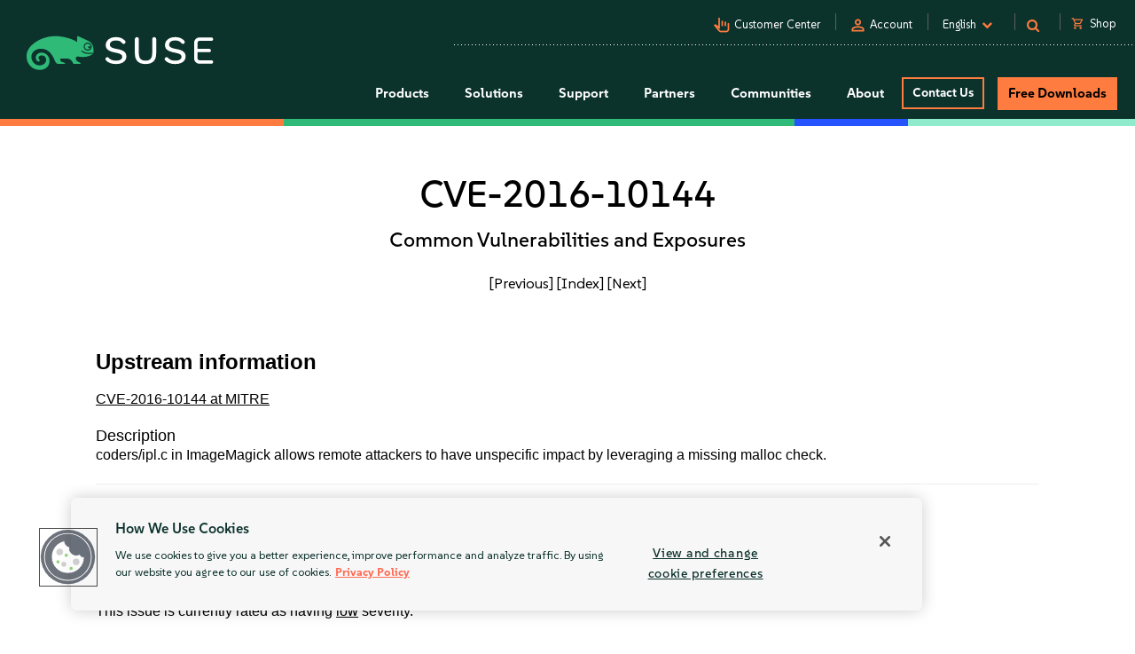

--- FILE ---
content_type: text/html
request_url: https://www.suse.com/security/cve/CVE-2016-10144.html
body_size: 14090
content:
<!DOCTYPE html>
<html lang="en-us">
    <head>
      <title>CVE-2016-10144 Common Vulnerabilities and Exposures | SUSE</title>
        <meta name="description" content="Secure your Linux systems from CVE-2016-10144. Stay ahead of potential threats with the latest security updates from SUSE.">
        <meta name="keywords" content="CVE-2016-10144, security advisory, suse linux, suse, security, cve">
        <meta property="og:url" content="https://www.suse.com/security/cve/CVE-2016-10144.html" />
        <meta property="og:image" content="https://www.suse.com/assets/img/suse-social-sharing-image.png" />
        <meta property="og:image:type" content="image/png" />
        <meta property="og:title" content="CVE-2016-10144 Common Vulnerabilities and Exposures | SUSE" />
        <meta property="og:description" content="Secure your Linux systems from CVE-2016-10144 with SUSE." />
        <meta name="twitter:card" content="summary_large_image"/>
        <meta name="twitter:site" content="@SUSE"/>
        <meta name="twitter:title" content="CVE-2016-10144 Common Vulnerabilities and Exposures"/>
        <meta name="twitter:description" content="Secure your Linux systems from CVE-2016-10144. Stay ahead of potential threats with the latest security updates from SUSE."/>
        <meta name="twitter:image" content="https://www.suse.com/assets/img/suse-social-sharing-image.png"/>
        <meta name="twitter:image:alt" content="SUSE: Choose open. Choose freedom."/>
        <meta charset="utf-8"/>
<link rel="icon" type="image/png" href="https://www.suse.com/favicon.ico" />

<script src="https://cdn.cookielaw.org/scripttemplates/otSDKStub.js" type="text/javascript" charset="UTF-8" data-domain-script="91a6ec73-a3cb-4b22-bd3f-e5a060e77d29"></script>
<script type="text/javascript">
    function OptanonWrapper() {
        try {
            if (typeof OptanonActiveGroups !== 'undefined') {
                let OTGroups = OptanonActiveGroups.split(',');
                for (const [key, value] of Object.entries(OTGroups)) {
                    // only active groups are added here. Skip if it's empty
                    if (value === "") continue;

                    // fix scripts
                    let scrElements = document.querySelectorAll('script.optanon-category-' + value);
                    if (scrElements.length > 0) {
                        scrElements.forEach(scrElement => {
                            if (scrElement.hasAttribute("type") && "text/plain" === scrElement.getAttribute("type")) {
                                let scrParent = scrElement.parentNode;
                                let scrNew = document.createElement(scrElement.tagName)
                                scrNew.innerHTML = scrElement.innerHTML;
                                let scrElemAttrs = scrElement.attributes
                                if (scrElemAttrs.length > 0) {
                                    for (let i = 0; i < scrElemAttrs.length; i++) {
                                        scrNew.setAttribute(scrElemAttrs[i].name, scrElemAttrs[i].value);
                                    }
                                }
                                scrNew.setAttribute('type', 'text/javascript');
                                scrParent.replaceChild(scrNew, scrElement);
                            }
                        })
                    }
                }
            }
        } catch (e) {}
    }

    addEventListener('load', OptanonWrapper, false);
</script>

<meta name="google-site-verification" content="Bt96jJk1kma6g1WJK437_-k6QGIbZvo6MRhgwV3UUMI"  />
<meta name="google-site-verification" content="nWPQ59EF614zzwjOAiG7b1SXCUZKcu7ajpinvshy0xs"  />

<meta name="viewport" content="width=device-width, initial-scale=1" />
<meta http-equiv="x-ua-compatible" content="ie=edge" />

<script type="text/javascript" src="https://www.suse.com/assets/js/jquery-2.1.3.min.js"   ></script>
                                                                                                                                                                                                                                                                                                   <script type="text/javascript" src="https://www.suse.com/assets/js/jquery-ui.min.js"   ></script>
                                                                                                                                                               <script type="text/javascript" src="https://www.suse.com/assets/js/bootstrap.min.js"   ></script>
                                                                                                                                                                                                                                                                                                                                                                                                                                                                                                                                                                                                                                                                                                      <script type="text/javascript" async defer src="https://www.suse.com/uniparts/scripts/[base64]/?avs=1760083579"></script>

<link rel="preload" as="style" href="https://www.suse.com/assets/uniparts/css/onetrust.css" type="text/css" onload="this.rel='stylesheet'"  />
                <link rel="preload" as="style" href="https://www.suse.com/assets/css/bootstrap.min.css" type="text/css" onload="this.rel='stylesheet'"  />
                <link rel="preload" as="style" href="https://www.suse.com/assets/css/helpers.css" type="text/css" onload="this.rel='stylesheet'"  />
                <link rel="stylesheet" href="https://www.suse.com/assets/css/header.css" media="all" type="text/css"  />
                <link rel="preload" as="style" href="https://www.suse.com/assets/css/footer.css" type="text/css" onload="this.rel='stylesheet'"  />
                <link rel="preload" as="style" href="https://www.suse.com/assets/css/iefix.css" type="text/css" onload="this.rel='stylesheet'"  />
                <link rel="preload" as="style" href="https://www.suse.com/assets/css/font-awesome.css" type="text/css" onload="this.rel='stylesheet'"  />
                <link rel="preload" as="style" href="https://www.suse.com/assets/css/google-fonts-suse.css" type="text/css" onload="this.rel='stylesheet'"  />
                <link rel="stylesheet" href="https://www.suse.com/assets/css/main-uh.css" media="all" type="text/css"  />
                <link rel="stylesheet" href="https://www.suse.com/assets/css/boxes-styles.css" media="all" type="text/css"  />
                <link rel="preload" as="style" href="https://www.suse.com/assets/css/google-material-suse.css" type="text/css" onload="this.rel='stylesheet'"  />
                <link rel="preload" as="style" href="https://www.suse.com/assets/css/featherlight.min.css" type="text/css" onload="this.rel='stylesheet'"  />
                <link rel="preload" as="style" href="https://www.suse.com/assets/css/featherlight.gallery.min.css" type="text/css" onload="this.rel='stylesheet'"  />
                <link rel="preload" as="style" href="https://www.suse.com/assets/css/jquery-ui.min.css" type="text/css" onload="this.rel='stylesheet'"  />
                <link rel="preload" as="style" href="https://www.suse.com/assets/css/lightslider.css" type="text/css" onload="this.rel='stylesheet'"  />
    
<script type="text/javascript" src="https://www.suse.com/uniparts/tracking/gtm/susecve/" async defer></script>
    
<script type="text/javascript" async defer src="https://www.suse.com/uniparts/scripts/[base64]/?avs=1760083579"></script>



<script type="application/ld+json">
{
    "@context": "http://schema.org/",
    "@type": "Corporation",
    "name": "SUSE",
    "url": "https://www.suse.com",
    "logo": "https://www.suse.com/assets/img/suse-white-logo-green.svg",
    "contactPoint": {
        "@type": "ContactPoint",
        "telephone": "+1-801-921-6777",
        "contactType": "sales"
    },
    "sameAs": [
        "https://www.facebook.com/SUSEWorldwide/about",
        "https://www.youtube.com/channel/UCHTfqIzPKz4f_dri36lAQGA",
        "https://twitter.com/SUSE",
        "https://www.linkedin.com/company/suse"
    ],
    "address": {
        "@type": "PostalAddress",
        "streetAddress": "1221 S Valley Grove Way #500",
        "addressLocality": "Pleasant Grove",
        "addressRegion": "UT",
        "postalCode": "84062",
        "addressCountry": "US"
    }
}
</script>

<!-- SUSE include: END -->

        <link rel="canonical" href="https://www.suse.com/security/cve/CVE-2016-10144.html" />
    </head>
    <body class="theme-default">
      <img src="/assets/img/1px-transparent.gif" style="display:none;width:1px;" width="1" height="1"  class="optanon-category-C0004" data-src="https://secure.adnxs.com/px?id=1634940&t=2" />
                    <img src="/assets/img/1px-transparent.gif" style="display:none;width:1px;" width="1" height="1"  class="optanon-category-C0004" data-src="https://ib.adnxs.com/seg?add=31890902" />
    
<header class="nocontent t-work ">
    <div class="clear"></div>

    <nav>
        <div id="utilitynav">
            <div class="searchbox-container">
    <div id="searchbox" class="" style="">
        <form id="searchform" action="https://www.suse.com/search/" style="">
            <input type="text" class="search-text" name="s" placeholder="Search" style="" />
            <button type="submit" class="fa fa-search search-submit"></button>
        </form>
    </div>
</div>
            <div class="container-fluid">
                <a href="https://www.suse.com" aria-label="SUSE Logo" id="home-logo">
    <img class="logo nonfed" alt="SUSE Logo" src="https://www.suse.com/assets/img/suse-white-logo-green.svg" style=""/>
    <img class="logo showfed" alt="SUSE Federal Logo" src="https://www.suse.com/assets/img/fed_logo.png" style="display: none"/>
</a>
<a href="" class="fedexit fedexitLink t-work">Exit SUSE Federal<span>&nbsp;&nbsp;&gt;</span></a>
                <div class="utilitynav-container">
                                                    <div id="utilitynav-customer"
                      class="hidden-xs">
                                                                <span class="material-symbols-outlined">pan_tool_alt</span>
                                        <a  href="https://scc.suse.com/home"
                       aria-label="Customer Center"
                       class="UtilityNav">Customer Center</a>
                </div>
                                        <div class="hidden-xs utilitynav-vsep"><span></span></div>
                                                                <div id="utilitynav-login"
                          class="hidden-xs">
                                                                            <span class="material-symbols-outlined">person</span>
                                                <a id="login_trigger"
                            href="#"
                           class="UtilityNav">Account</a>
                    </div>
                <div style="display: none"><div id="account_data">
    <div id="account_drop" style="display:none;" class="okta_account_drop">
        <span>Hello <span class="account-firstname"></span></span>
        <div class="account-links">
            <a href="https://www.suse.com/account/update/" class="UtilityNav">Update Your Account</a>

        </div>
    </div>
</div>

<div id="login_form">
    <div id="login_drop" style="display:none;" class="okta_login_drop">
        <a id="login-link" href="https://www.suse.com/saml2/login/" class="UtilityNav">Login</a>
        <a href="https://www.suse.com/account/create/" class="UtilityNav">Create Account</a>
        <a href="https://www.suse.com/account/update/" class="UtilityNav">Update Your Account</a>
    </div>
</div></div>
                                        <div class="hidden-xs utilitynav-vsep"><span></span></div>
                                                            <div id="utilitynav-language">
                    <div class="menu-item UtilityNav">
                                                    <span id="language-name">English</span>
                                                &nbsp;<i class="fa fa-chevron-down"></i>
                    </div>
                </div>
                <div class="float" id="footer-language">
    <div id="lang-dropdown" class="lang-select popup">
        <div class="col-sm-12 lang-left">
            <span class="t1-paragraph t1-paragraph--small">Language</span>
                                                                    <a href="https://www.suse.com/de-de/security/cve/CVE-2016-10144.html" data-country="de-de" class="UtilityNav">
                        Deutsch
                    </a>
                                                                                    <a class="current UtilityNav" href="https://www.suse.com/security/cve/CVE-2016-10144.html" data-country="en-us" title="">
                        English
                    </a>
                                                                                    <a href="https://www.suse.com/es-es/security/cve/CVE-2016-10144.html" data-country="es-es" class="UtilityNav">
                        Español
                    </a>
                                                                                    <a href="https://www.suse.com/fr-fr/security/cve/CVE-2016-10144.html" data-country="fr-fr" class="UtilityNav">
                        Français
                    </a>
                                                                                    <a href="https://www.suse.com/zh-cn/security/cve/CVE-2016-10144.html" data-country="zh-cn" class="UtilityNav">
                        中文(简体)
                    </a>
                                                                                    <a href="https://www.suse.com/ja-jp/security/cve/CVE-2016-10144.html" data-country="ja-jp" class="UtilityNav">
                        日本語
                    </a>
                                                                                    <a href="https://www.suse.com/ko-kr/security/cve/CVE-2016-10144.html" data-country="ko-kr" class="UtilityNav">
                        한국어
                    </a>
                                                                                    <a href="https://www.suse.com/pt-br/security/cve/CVE-2016-10144.html" data-country="pt-br" class="UtilityNav">
                        Português (Brasil)
                    </a>
                                        <script>
                $(".lang-left a").on("click", function () {
                    chosenLanguage = $(this).text();
                    sessionStorage.setItem('header_lang_name', chosenLanguage);
                    localStorage.setItem('header_lang_name', chosenLanguage);
                    sessionStorage.removeItem('header_country_name');
                    return true;
                });
                $(".lang-select .countries a").on("click", function () {
                    chosenCountry = $(this).text();
                    sessionStorage.setItem('header_country_name', chosenCountry);
                });

                function changeHeaderLanguage(elem) {
                    language = $(elem).data("country-name");
                    //console.log(language);
                    sessionStorage.setItem('header_lang_name', language);
                    localStorage.setItem('header_lang_name', language);
                    sessionStorage.removeItem('header_country_name');
                }

                function changeHeaderCountry(elem) {
                    country = $(elem).data("country-name");
                    //console.log(country);
                    sessionStorage.setItem('header_country_name', country);
                }

            </script>
        </div>

                    </div>
</div>
                                        <div class="hidden-xs utilitynav-vsep"><span></span></div>
                                                            <div id="utilitynav-search"
                      class="hidden-xs">
                                            <i class="fa fa-search"></i>
                                                            <a  href="#"
                       aria-label="Search"
                       class="menu-item UtilityNav"></a>
                </div>
                                        <div class="hidden-xs utilitynav-vsep"><span></span></div>
                                                            <div id="utilitynav-chat"  class="hidden-xs" style="display:none">
                    <a href="https://www.suse.com/shop/"
                       class="UtilityNav chatLink">
                        <div class="menu-item l-flex l-flex--nowrap">
                                                                                        <span class="material-symbols-outlined">shopping_cart</span>
                                                        <span style="padding-left: 6px;">Shop</span>
                        </div>
                    </a>
                </div>
                <div id="utilitynav-cart">
                    <input type="hidden" id="cb-session-url" value="">
                    <input type="hidden" id="csrf-token" value="cUFnQJPCSzJL8iMBxEERYESxk7KCIYeJR4laPpfG">
                    <a href="https://www.suse.com/shop/"
                       class="UtilityNav">
                        <span class="material-symbols-outlined"><span id="cart-number"></span></span>
                        View Cart
                    </a>
                </div>
                                    </div>
            </div>
        </div>
    </nav>
    <nav>
        <div id="menu">
    <div class="container-fluid">
        <a href="https://www.suse.com">
                        <img class="logo nonfed"
                 src="https://www.suse.com/assets/img/suse-white-logo-green.svg"
                 alt="SUSE Logo" />
        </a>
        <a href="" class="fedexit fedexitLink t-work logo">Exit SUSE Federal<span>&nbsp;&nbsp;&gt;</span></a>
        <a href="#" id="toggle" class="navbars" aria-hidden="true"><i class="fa fa-bars fa-2x"></i></a>
        <div id="nav" role="navigation" aria-hidden="false">
            <div class="categories menu-items">
                                    <div class="letstalkmobile">
                                                    <a href="https://www.suse.com/shop/" class="mobile-talk">Shop</a>
                                                    <a href="https://www.suse.com/susecon/" class="mobile-talk">SUSECON 25</a>
                                                    <a href="https://scc.suse.com/home" class="mobile-talk">Customer</a>
                                            </div>
                                                                            <div class="sub1 category fedcat showfed">
                            <a>
                                Federal Solutions
                                <i class="fa fa-angle-right fa-2x"></i>
                            </a>
                        </div>
                                            <div class="sub1 category products">
                            <a>
                                Products
                                <i class="fa fa-angle-right fa-2x"></i>
                            </a>
                        </div>
                                            <div class="sub1 category solutions nonfed">
                            <a>
                                Solutions
                                <i class="fa fa-angle-right fa-2x"></i>
                            </a>
                        </div>
                                            <div class="sub1 category support">
                            <a>
                                Support
                                <i class="fa fa-angle-right fa-2x"></i>
                            </a>
                        </div>
                                            <div class="sub1 category partners">
                            <a>
                                Partners
                                <i class="fa fa-angle-right fa-2x"></i>
                            </a>
                        </div>
                                            <div class="sub1 category communities">
                            <a>
                                Communities
                                <i class="fa fa-angle-right fa-2x"></i>
                            </a>
                        </div>
                                            <div class="sub1 category category-about">
                            <a>
                                About
                                <i class="fa fa-angle-right fa-2x"></i>
                            </a>
                        </div>
                                                                                                <div class="category contact">
                            <a class="c1-btn c1-btn--font-white persimmon--secondary" href="https://www.suse.com/contact/">
                                Contact Us
                            </a>
                        </div>
                                            <div class="category downloads">
                            <a class="c-btn--round" href="https://www.suse.com/products/">
                                Free Downloads
                            </a>
                        </div>
                                                </div>
        </div>
    </div>
    <div class="header-end-line">
        <div class="header-end-line-persimmon">&nbsp;</div>
        <div class="header-end-line-green">&nbsp;</div>
        <div class="header-end-line-waterhole-blue">&nbsp;</div>
        <div class="header-end-line-mint">&nbsp;</div>
    </div>
</div>

<div class="menudropdowns">
                        <div class="outer federal">
            <div class="mnavback"><i class="fa fa-angle-left fa-2x"></i> <span class="goback">Back</span></div>
            <div class="dropdown">
                <div class="container-fluid l-flex l-flex--align-stretch">
                    <div class="col-xs-12">
                                                            </div>
                                    </div>
            </div>
        </div>
                        <div class="outer product">
            <div class="mnavback"><i class="fa fa-angle-left fa-2x"></i> <span class="goback">Back</span></div>
            <div class="dropdown">
                <div class="container-fluid l-flex l-flex--align-stretch">
                    <div class="col-xs-12">
                                                                                                        <div class="col-sm-3">
                                <div class="innercol">
                                    <div class="t1-heading-5 dropdown__product-nav-item dropdown__product-nav-item--title u-margin-bottom-small">
                                                                                <a href="https://www.suse.com/solutions/business-critical-linux/" title="Linux" class="dropdown__product-nav-link">
                                                                                                                                             <img src="https://www.suse.com/assets/img/icons/Linux-one-color.svg"
                                                         alt="Icon"
                                                        >
                                                                                            Linux
                                                                                    </a>

                                                                            </div>
                                    <ul class="dropdown__product-nav">
                                                                                                                                    <li class="dropdown__products-nav-item dropdown__sles">
                                                <div class="dropdown__products l-flex l-flex--justify-start l-flex--align-start l-flex--nowrap">

                                                    <div class="l-flex--column l-flex--align-start">
                                                        <a class = "dropdown__products-nav-link" href = "https://www.suse.com/products/server/">
                                                                                                                <div>
                                                            <span>SUSE Linux Enterprise Server</span>
                                                                                                                    </div>
                                                        </a>
                                                        
                                                    </div>
                                                </div>
                                            </li>
                                                                                                                                    <li class="dropdown__products-nav-item dropdown__sles_for_sap">
                                                <div class="dropdown__products l-flex l-flex--justify-start l-flex--align-start l-flex--nowrap">

                                                    <div class="l-flex--column l-flex--align-start">
                                                        <a class = "dropdown__products-nav-link" href = "https://www.suse.com/products/sles-for-sap/">
                                                                                                                <div>
                                                            <span>SUSE Linux Enterprise Server</span>
                                                                                                                            <p>
                                                                    for SAP Applications
                                                                </p>
                                                                                                                    </div>
                                                        </a>
                                                        
                                                    </div>
                                                </div>
                                            </li>
                                                                                                                                    <li class="dropdown__products-nav-item dropdown__suse_multi-linux_support">
                                                <div class="dropdown__products l-flex l-flex--justify-start l-flex--align-start l-flex--nowrap">

                                                    <div class="l-flex--column l-flex--align-start">
                                                        <a class = "dropdown__products-nav-link" href = "https://www.suse.com/products/multi-linux-support/">
                                                                                                                <div>
                                                            <span>SUSE  Multi-Linux Support</span>
                                                                                                                    </div>
                                                        </a>
                                                        
                                                    </div>
                                                </div>
                                            </li>
                                                                                                                                    <li class="dropdown__products-nav-item dropdown__suse_multi-linux_manager">
                                                <div class="dropdown__products l-flex l-flex--justify-start l-flex--align-start l-flex--nowrap">

                                                    <div class="l-flex--column l-flex--align-start">
                                                        <a class = "dropdown__products-nav-link" href = "https://www.suse.com/products/multi-linux-manager/">
                                                                                                                <div>
                                                            <span>SUSE Multi-Linux Manager</span>
                                                                                                                    </div>
                                                        </a>
                                                        
                                                    </div>
                                                </div>
                                            </li>
                                                                                                                                    <li class="dropdown__products-nav-item dropdown__suse_linux_micro">
                                                <div class="dropdown__products l-flex l-flex--justify-start l-flex--align-start l-flex--nowrap">

                                                    <div class="l-flex--column l-flex--align-start">
                                                        <a class = "dropdown__products-nav-link" href = "https://www.suse.com/products/micro/">
                                                                                                                <div>
                                                            <span>SUSE Linux Micro</span>
                                                                                                                    </div>
                                                        </a>
                                                        
                                                    </div>
                                                </div>
                                            </li>
                                                                            </ul>
                                </div>
                            </div>
                                                                                                        <div class="col-sm-3">
                                <div class="innercol">
                                    <div class="t1-heading-5 dropdown__product-nav-item dropdown__product-nav-item--title u-margin-bottom-small">
                                                                                <a href="https://www.suse.com/solutions/enterprise-container-management/" title="Cloud Native" class="dropdown__product-nav-link">
                                                                                                                                             <img src="https://www.suse.com/assets/img/icons/Cloud-native-one-color.svg"
                                                         alt="Icon"
                                                        >
                                                                                            Cloud Native
                                                                                    </a>

                                                                            </div>
                                    <ul class="dropdown__product-nav">
                                                                                                                                    <li class="dropdown__products-nav-item dropdown__rancher">
                                                <div class="dropdown__products l-flex l-flex--justify-start l-flex--align-start l-flex--nowrap">

                                                    <div class="l-flex--column l-flex--align-start">
                                                        <a class = "dropdown__products-nav-link" href = "https://www.suse.com/products/rancher/">
                                                                                                                <div>
                                                            <span>SUSE Rancher Prime</span>
                                                                                                                    </div>
                                                        </a>
                                                        
                                                    </div>
                                                </div>
                                            </li>
                                                                                                                                    <li class="dropdown__products-nav-item dropdown__harvester">
                                                <div class="dropdown__products l-flex l-flex--justify-start l-flex--align-start l-flex--nowrap">

                                                    <div class="l-flex--column l-flex--align-start">
                                                        <a class = "dropdown__products-nav-link" href = "https://www.suse.com/products/rancher/virtualization/">
                                                                                                                <div>
                                                            <span>Virtualization (Harvester)</span>
                                                                                                                    </div>
                                                        </a>
                                                        
                                                    </div>
                                                </div>
                                            </li>
                                                                                                                                    <li class="dropdown__products-nav-item dropdown__longhorn">
                                                <div class="dropdown__products l-flex l-flex--justify-start l-flex--align-start l-flex--nowrap">

                                                    <div class="l-flex--column l-flex--align-start">
                                                        <a class = "dropdown__products-nav-link" href = "https://www.suse.com/products/rancher/storage/">
                                                                                                                <div>
                                                            <span>Storage (Longhorn)</span>
                                                                                                                    </div>
                                                        </a>
                                                        
                                                    </div>
                                                </div>
                                            </li>
                                                                                                                                    <li class="dropdown__products-nav-item dropdown__neuvector">
                                                <div class="dropdown__products l-flex l-flex--justify-start l-flex--align-start l-flex--nowrap">

                                                    <div class="l-flex--column l-flex--align-start">
                                                        <a class = "dropdown__products-nav-link" href = "https://www.suse.com/products/rancher/security/">
                                                                                                                <div>
                                                            <span>Security (NeuVector)</span>
                                                                                                                    </div>
                                                        </a>
                                                        
                                                    </div>
                                                </div>
                                            </li>
                                                                                                                                    <li class="dropdown__products-nav-item dropdown__observability">
                                                <div class="dropdown__products l-flex l-flex--justify-start l-flex--align-start l-flex--nowrap">

                                                    <div class="l-flex--column l-flex--align-start">
                                                        <a class = "dropdown__products-nav-link" href = "https://www.suse.com/products/rancher/observability/">
                                                                                                                <div>
                                                            <span>Observability</span>
                                                                                                                    </div>
                                                        </a>
                                                        
                                                    </div>
                                                </div>
                                            </li>
                                                                                                                                    <li class="dropdown__products-nav-item dropdown__application-collection">
                                                <div class="dropdown__products l-flex l-flex--justify-start l-flex--align-start l-flex--nowrap">

                                                    <div class="l-flex--column l-flex--align-start">
                                                        <a class = "dropdown__products-nav-link" href = "https://www.suse.com/products/rancher/application-collection/">
                                                                                                                <div>
                                                            <span>Application Collection</span>
                                                                                                                    </div>
                                                        </a>
                                                        
                                                    </div>
                                                </div>
                                            </li>
                                                                                                                                    <li class="dropdown__products-nav-item dropdown__rancher-for-sap">
                                                <div class="dropdown__products l-flex l-flex--justify-start l-flex--align-start l-flex--nowrap">

                                                    <div class="l-flex--column l-flex--align-start">
                                                        <a class = "dropdown__products-nav-link" href = "https://www.suse.com/products/rancher-for-sap/">
                                                                                                                <div>
                                                            <span>SUSE Rancher for SAP&reg; applications</span>
                                                                                                                    </div>
                                                        </a>
                                                        
                                                    </div>
                                                </div>
                                            </li>
                                                                                                                                    <li class="dropdown__products-nav-item dropdown__rancher">
                                                <div class="dropdown__products l-flex l-flex--justify-start l-flex--align-start l-flex--nowrap">

                                                    <div class="l-flex--column l-flex--align-start">
                                                        <a class = "dropdown__products-nav-link" href = "https://www.suse.com/products/cloud/observability/">
                                                                                                                <div>
                                                            <span>SUSE Cloud Observability</span>
                                                                                                                    </div>
                                                        </a>
                                                        
                                                    </div>
                                                </div>
                                            </li>
                                                                            </ul>
                                </div>
                            </div>
                                                                                                        <div class="col-sm-3">
                                <div class="innercol">
                                    <div class="t1-heading-5 dropdown__product-nav-item dropdown__product-nav-item--title u-margin-bottom-small">
                                                                                <a href="https://www.suse.com/solutions/edge-computing/" title="Edge" class="dropdown__product-nav-link">
                                                                                                                                             <img src="https://www.suse.com/assets/img/icons/Edge-one-color.svg"
                                                         alt="Icon"
                                                        >
                                                                                            Edge
                                                                                    </a>

                                                                            </div>
                                    <ul class="dropdown__product-nav">
                                                                                                                                    <li class="dropdown__products-nav-item dropdown__suse_edge">
                                                <div class="dropdown__products l-flex l-flex--justify-start l-flex--align-start l-flex--nowrap">

                                                    <div class="l-flex--column l-flex--align-start">
                                                        <a class = "dropdown__products-nav-link" href = "https://www.suse.com/products/edge/">
                                                                                                                <div>
                                                            <span>SUSE Edge</span>
                                                                                                                    </div>
                                                        </a>
                                                        
                                                    </div>
                                                </div>
                                            </li>
                                                                                                                                    <li class="dropdown__products-nav-item dropdown__suse_adaptive_telco_infrastructure_platform">
                                                <div class="dropdown__products l-flex l-flex--justify-start l-flex--align-start l-flex--nowrap">

                                                    <div class="l-flex--column l-flex--align-start">
                                                        <a class = "dropdown__products-nav-link" href = "https://www.suse.com/products/edge-for-telco/">
                                                                                                                <div>
                                                            <span>SUSE Telco Cloud</span>
                                                                                                                    </div>
                                                        </a>
                                                        
                                                    </div>
                                                </div>
                                            </li>
                                                                            </ul>
                                </div>
                            </div>
                                                                                                        <div class="col-sm-3">
                                <div class="innercol">
                                    <div class="t1-heading-5 dropdown__product-nav-item dropdown__product-nav-item--title u-margin-bottom-small">
                                                                                <a href="https://www.suse.com/solutions/edge-computing/" title="AI" class="dropdown__product-nav-link">
                                                                                                                                             <img src="https://www.suse.com/assets/img/icons/AI-one-color.svg"
                                                         alt="Icon"
                                                        >
                                                                                            AI
                                                                                    </a>

                                                                            </div>
                                    <ul class="dropdown__product-nav">
                                                                                                                                    <li class="dropdown__products-nav-item dropdown__suse_ai">
                                                <div class="dropdown__products l-flex l-flex--justify-start l-flex--align-start l-flex--nowrap">

                                                    <div class="l-flex--column l-flex--align-start">
                                                        <a class = "dropdown__products-nav-link" href = "https://www.suse.com/solutions/ai/">
                                                                                                                <div>
                                                            <span>SUSE AI</span>
                                                                                                                    </div>
                                                        </a>
                                                        
                                                    </div>
                                                </div>
                                            </li>
                                                                            </ul>
                                </div>
                            </div>
                                                                                            <div class="col-xs-12">
                            <a href="https://www.suse.com/products/" id="enterprise-linux-cta" class="c1-btn c1-btn--secondary u-margin-auto">
                                All Products
                            </a>
                        </div>
                                        </div>
                                    </div>
            </div>
        </div>
                        <div class="outer solutions">
            <div class="mnavback"><i class="fa fa-angle-left fa-2x"></i> <span class="goback">Back</span></div>
            <div class="dropdown">
                <div class="container-fluid l-flex l-flex--align-stretch">
                    <div class="col-xs-12">
                                                                                                        <div class="col-sm-4">
                                <div class="innercol">
                                    <div class="t1-heading-5 dropdown__product-nav-item dropdown__product-nav-item--title u-margin-bottom-small">
                                                                                                                                 Foundational
                                                                                </div>
                                    <ul class="dropdown__product-nav">
                                                                                                                                    <li class="dropdown__solutions-nav-item dropdown__linux">
                                                <div class="dropdown__solutions l-flex l-flex--justify-start l-flex--align-start l-flex--nowrap">

                                                    <div class="l-flex--column l-flex--align-start">
                                                        <a class = "dropdown__solutions-nav-link" href = "https://www.suse.com/solutions/linux/">
                                                                                                                    <img src="https://www.suse.com/assets/img/icons/Linux-one-color.svg" alt="Linux"/>
                                                                                                                <div>
                                                            <span>Linux</span>
                                                                                                                            <p>
                                                                    Run your business-critical apps on any environment
                                                                </p>
                                                                                                                    </div>
                                                        </a>
                                                        
                                                    </div>
                                                </div>
                                            </li>
                                                                                                                                    <li class="dropdown__solutions-nav-item dropdown__cloud_native">
                                                <div class="dropdown__solutions l-flex l-flex--justify-start l-flex--align-start l-flex--nowrap">

                                                    <div class="l-flex--column l-flex--align-start">
                                                        <a class = "dropdown__solutions-nav-link" href = "https://www.suse.com/solutions/cloud-native/">
                                                                                                                    <img src="https://www.suse.com/assets/img/icons/Cloud-native-one-color.svg" alt="Cloud Native"/>
                                                                                                                <div>
                                                            <span>Cloud Native</span>
                                                                                                                            <p>
                                                                    Kubernetes management and cloud-native solutions
                                                                </p>
                                                                                                                    </div>
                                                        </a>
                                                        
                                                    </div>
                                                </div>
                                            </li>
                                                                                                                                    <li class="dropdown__solutions-nav-item dropdown__edge">
                                                <div class="dropdown__solutions l-flex l-flex--justify-start l-flex--align-start l-flex--nowrap">

                                                    <div class="l-flex--column l-flex--align-start">
                                                        <a class = "dropdown__solutions-nav-link" href = "https://www.suse.com/solutions/edge/">
                                                                                                                    <img src="https://www.suse.com/assets/img/icons/Edge-one-color.svg" alt="Edge"/>
                                                                                                                <div>
                                                            <span>Edge</span>
                                                                                                                            <p>
                                                                    Edge computing platform
                                                                </p>
                                                                                                                    </div>
                                                        </a>
                                                        
                                                    </div>
                                                </div>
                                            </li>
                                                                                                                                    <li class="dropdown__solutions-nav-item dropdown__ai">
                                                <div class="dropdown__solutions l-flex l-flex--justify-start l-flex--align-start l-flex--nowrap">

                                                    <div class="l-flex--column l-flex--align-start">
                                                        <a class = "dropdown__solutions-nav-link" href = "https://www.suse.com/solutions/ai/">
                                                                                                                    <img src="https://www.suse.com/assets/img/icons/AI-one-color.svg" alt="AI"/>
                                                                                                                <div>
                                                            <span>AI</span>
                                                                                                                            <p>
                                                                    AI Suite platform and applications
                                                                </p>
                                                                                                                    </div>
                                                        </a>
                                                        
                                                    </div>
                                                </div>
                                            </li>
                                                                            </ul>
                                </div>
                            </div>
                                                                                                        <div class="col-sm-4">
                                <div class="innercol">
                                    <div class="t1-heading-5 dropdown__product-nav-item dropdown__product-nav-item--title u-margin-bottom-small">
                                                                                                                                 Solutions
                                                                                </div>
                                    <ul class="dropdown__product-nav">
                                                                                                                                    <li class="dropdown__solutions-nav-item dropdown__run_sap">
                                                <div class="dropdown__solutions l-flex l-flex--justify-start l-flex--align-start l-flex--nowrap">

                                                    <div class="l-flex--column l-flex--align-start">
                                                        <a class = "dropdown__solutions-nav-link" href = "https://www.suse.com/solutions/run-sap-solutions/">
                                                                                                                <div>
                                                            <span>Run SAP</span>
                                                                                                                            <p>
                                                                    Run &amp; secure cloud and on-prem workloads 
                                                                </p>
                                                                                                                    </div>
                                                        </a>
                                                        
                                                    </div>
                                                </div>
                                            </li>
                                                                                                                                    <li class="dropdown__solutions-nav-item dropdown__digital-sovereignty">
                                                <div class="dropdown__solutions l-flex l-flex--justify-start l-flex--align-start l-flex--nowrap">

                                                    <div class="l-flex--column l-flex--align-start">
                                                        <a class = "dropdown__solutions-nav-link" href = "https://www.suse.com/solutions/digital-sovereignty/">
                                                                                                                <div>
                                                            <span>Digital Sovereignty</span>
                                                                                                                            <p>
                                                                    Adapt to local requirements &amp; reduce risk
                                                                </p>
                                                                                                                    </div>
                                                        </a>
                                                        
                                                    </div>
                                                </div>
                                            </li>
                                                                                                                                    <li class="dropdown__solutions-nav-item dropdown__cn">
                                                <div class="dropdown__solutions l-flex l-flex--justify-start l-flex--align-start l-flex--nowrap">

                                                    <div class="l-flex--column l-flex--align-start">
                                                        <a class = "dropdown__solutions-nav-link" href = "https://www.suse.com/solutions/public-cloud/">
                                                                                                                <div>
                                                            <span>Public Cloud</span>
                                                                                                                            <p>
                                                                    Accelerate and innovate across your cloud environment
                                                                </p>
                                                                                                                    </div>
                                                        </a>
                                                        
                                                    </div>
                                                </div>
                                            </li>
                                                                                                                                    <li class="dropdown__solutions-nav-item dropdown__observability">
                                                <div class="dropdown__solutions l-flex l-flex--justify-start l-flex--align-start l-flex--nowrap">

                                                    <div class="l-flex--column l-flex--align-start">
                                                        <a class = "dropdown__solutions-nav-link" href = "https://www.suse.com/solutions/observability/">
                                                                                                                <div>
                                                            <span>Observability</span>
                                                                                                                            <p>
                                                                    Rapid, full-stack visibility in under 5 minutes
                                                                </p>
                                                                                                                    </div>
                                                        </a>
                                                        
                                                    </div>
                                                </div>
                                            </li>
                                                                                                                                    <li class="dropdown__solutions-nav-item dropdown__security">
                                                <div class="dropdown__solutions l-flex l-flex--justify-start l-flex--align-start l-flex--nowrap">

                                                    <div class="l-flex--column l-flex--align-start">
                                                        <a class = "dropdown__solutions-nav-link" href = "https://www.suse.com/solutions/security/">
                                                                                                                <div>
                                                            <span>Security</span>
                                                                                                                            <p>
                                                                    Secure your digital enterprise
                                                                </p>
                                                                                                                    </div>
                                                        </a>
                                                        
                                                    </div>
                                                </div>
                                            </li>
                                                                            </ul>
                                </div>
                            </div>
                                                                                                        <div class="col-sm-4">
                                <div class="innercol">
                                    <div class="t1-heading-5 dropdown__product-nav-item dropdown__product-nav-item--title u-margin-bottom-small">
                                                                                                                                 Industries
                                                                                </div>
                                    <ul class="dropdown__product-nav">
                                                                                                                                    <li class="dropdown__solutions-nav-item dropdown__automotive">
                                                <div class="dropdown__solutions l-flex l-flex--justify-start l-flex--align-start l-flex--nowrap">

                                                    <div class="l-flex--column l-flex--align-start">
                                                        <a class = "dropdown__solutions-nav-link" href = "https://www.suse.com/sector/automotive/">
                                                                                                                <div>
                                                            <span>Automotive</span>
                                                                                                                    </div>
                                                        </a>
                                                        
                                                    </div>
                                                </div>
                                            </li>
                                                                                                                                    <li class="dropdown__solutions-nav-item dropdown__telco">
                                                <div class="dropdown__solutions l-flex l-flex--justify-start l-flex--align-start l-flex--nowrap">

                                                    <div class="l-flex--column l-flex--align-start">
                                                        <a class = "dropdown__solutions-nav-link" href = "https://www.suse.com/sector/telco/">
                                                                                                                <div>
                                                            <span>Telecom</span>
                                                                                                                    </div>
                                                        </a>
                                                        
                                                    </div>
                                                </div>
                                            </li>
                                                                                                                                    <li class="dropdown__solutions-nav-item dropdown__financial">
                                                <div class="dropdown__solutions l-flex l-flex--justify-start l-flex--align-start l-flex--nowrap">

                                                    <div class="l-flex--column l-flex--align-start">
                                                        <a class = "dropdown__solutions-nav-link" href = "https://www.suse.com/sector/banking-financial-services/">
                                                                                                                <div>
                                                            <span>Banking and Financial Systems</span>
                                                                                                                    </div>
                                                        </a>
                                                        
                                                    </div>
                                                </div>
                                            </li>
                                                                                                                                    <li class="dropdown__solutions-nav-item dropdown__healthcare">
                                                <div class="dropdown__solutions l-flex l-flex--justify-start l-flex--align-start l-flex--nowrap">

                                                    <div class="l-flex--column l-flex--align-start">
                                                        <a class = "dropdown__solutions-nav-link" href = "https://www.suse.com/sector/healthcare/">
                                                                                                                <div>
                                                            <span>Healthcare</span>
                                                                                                                    </div>
                                                        </a>
                                                        
                                                    </div>
                                                </div>
                                            </li>
                                                                                                                                    <li class="dropdown__solutions-nav-item dropdown__manufacturing">
                                                <div class="dropdown__solutions l-flex l-flex--justify-start l-flex--align-start l-flex--nowrap">

                                                    <div class="l-flex--column l-flex--align-start">
                                                        <a class = "dropdown__solutions-nav-link" href = "https://www.suse.com/sector/manufacturing/">
                                                                                                                <div>
                                                            <span>Manufacturing</span>
                                                                                                                    </div>
                                                        </a>
                                                        
                                                    </div>
                                                </div>
                                            </li>
                                                                                                                                    <li class="dropdown__solutions-nav-item dropdown__retail">
                                                <div class="dropdown__solutions l-flex l-flex--justify-start l-flex--align-start l-flex--nowrap">

                                                    <div class="l-flex--column l-flex--align-start">
                                                        <a class = "dropdown__solutions-nav-link" href = "https://www.suse.com/sector/retail/">
                                                                                                                <div>
                                                            <span>Retail</span>
                                                                                                                    </div>
                                                        </a>
                                                        
                                                    </div>
                                                </div>
                                            </li>
                                                                                                                                    <li class="dropdown__solutions-nav-item dropdown__tech">
                                                <div class="dropdown__solutions l-flex l-flex--justify-start l-flex--align-start l-flex--nowrap">

                                                    <div class="l-flex--column l-flex--align-start">
                                                        <a class = "dropdown__solutions-nav-link" href = "https://www.suse.com/sector/technology/">
                                                                                                                <div>
                                                            <span>Technology &amp; Software</span>
                                                                                                                    </div>
                                                        </a>
                                                        
                                                    </div>
                                                </div>
                                            </li>
                                                                                                                                    <li class="dropdown__solutions-nav-item dropdown__federal">
                                                <div class="dropdown__solutions l-flex l-flex--justify-start l-flex--align-start l-flex--nowrap">

                                                    <div class="l-flex--column l-flex--align-start">
                                                        <a class = "dropdown__solutions-nav-link" href = "https://www.ranchergovernment.com/">
                                                                                                                <div>
                                                            <span>Federal</span>
                                                                                                                    </div>
                                                        </a>
                                                        
                                                    </div>
                                                </div>
                                            </li>
                                                                                                                                    <li class="dropdown__solutions-nav-item dropdown__pharma">
                                                <div class="dropdown__solutions l-flex l-flex--justify-start l-flex--align-start l-flex--nowrap">

                                                    <div class="l-flex--column l-flex--align-start">
                                                        <a class = "dropdown__solutions-nav-link" href = "https://www.suse.com/sector/pharma/">
                                                                                                                <div>
                                                            <span>Pharma</span>
                                                                                                                    </div>
                                                        </a>
                                                        
                                                    </div>
                                                </div>
                                            </li>
                                                                                                                                    <li class="dropdown__solutions-nav-item dropdown__energy">
                                                <div class="dropdown__solutions l-flex l-flex--justify-start l-flex--align-start l-flex--nowrap">

                                                    <div class="l-flex--column l-flex--align-start">
                                                        <a class = "dropdown__solutions-nav-link" href = "https://www.suse.com/sector/energy/">
                                                                                                                <div>
                                                            <span>Energy</span>
                                                                                                                    </div>
                                                        </a>
                                                        
                                                    </div>
                                                </div>
                                            </li>
                                                                            </ul>
                                </div>
                            </div>
                                                            </div>
                                    </div>
            </div>
        </div>
                        <div class="outer support">
            <div class="mnavback"><i class="fa fa-angle-left fa-2x"></i> <span class="goback">Back</span></div>
            <div class="dropdown">
                <div class="container-fluid l-flex l-flex--align-stretch">
                    <div class="col-xs-12">
                                                                                                        <div class="col-sm-4">
                                <div class="innercol">
                                    <div class="t1-heading-5 dropdown__product-nav-item dropdown__product-nav-item--title u-margin-bottom-small">
                                                                                                                                 Support
                                                                                </div>
                                    <ul class="dropdown__product-nav">
                                                                                                                                    <li class="dropdown__support-nav-item dropdown__prod_support">
                                                <div class="dropdown__support l-flex l-flex--justify-start l-flex--align-start l-flex--nowrap">

                                                    <div class="l-flex--column l-flex--align-start">
                                                        <a class = "dropdown__support-nav-link" href = "https://scc.suse.com/home">
                                                                                                                <div>
                                                            <span>Product Support</span>
                                                                                                                            <p>
                                                                    SUSE Customer Center
                                                                </p>
                                                                                                                    </div>
                                                        </a>
                                                        
                                                    </div>
                                                </div>
                                            </li>
                                                                                                                                    <li class="dropdown__support-nav-item dropdown__premium_support">
                                                <div class="dropdown__support l-flex l-flex--justify-start l-flex--align-start l-flex--nowrap">

                                                    <div class="l-flex--column l-flex--align-start">
                                                        <a class = "dropdown__support-nav-link" href = "https://www.suse.com/services/premium/">
                                                                                                                <div>
                                                            <span>Premium Support Services</span>
                                                                                                                            <p>
                                                                    Dedicated support services from a premium team
                                                                </p>
                                                                                                                    </div>
                                                        </a>
                                                        
                                                    </div>
                                                </div>
                                            </li>
                                                                                                                                    <li class="dropdown__support-nav-item dropdown__sovereign_premium_support">
                                                <div class="dropdown__support l-flex l-flex--justify-start l-flex--align-start l-flex--nowrap">

                                                    <div class="l-flex--column l-flex--align-start">
                                                        <a class = "dropdown__support-nav-link" href = "https://www.suse.com/services/sovereign-premium-support/">
                                                                                                                <div>
                                                            <span>Sovereign Premium Support</span>
                                                                                                                            <p>
                                                                    Trusted, adaptable, highly available, secure and compliant
                                                                </p>
                                                                                                                    </div>
                                                        </a>
                                                        
                                                    </div>
                                                </div>
                                            </li>
                                                                                                                                    <li class="dropdown__support-nav-item dropdown__long_term_support">
                                                <div class="dropdown__support l-flex l-flex--justify-start l-flex--align-start l-flex--nowrap">

                                                    <div class="l-flex--column l-flex--align-start">
                                                        <a class = "dropdown__support-nav-link" href = "https://www.suse.com/products/long-term-service-pack-support/">
                                                                                                                <div>
                                                            <span>Long Term Services Support</span>
                                                                                                                            <p>
                                                                    Stay on your existing product version
                                                                </p>
                                                                                                                    </div>
                                                        </a>
                                                        
                                                    </div>
                                                </div>
                                            </li>
                                                                                                                                    <li class="dropdown__support-nav-item dropdown__renew_subscription">
                                                <div class="dropdown__support l-flex l-flex--justify-start l-flex--align-start l-flex--nowrap">

                                                    <div class="l-flex--column l-flex--align-start">
                                                        <a class = "dropdown__support-nav-link" href = "https://www.suse.com/renewals/">
                                                                                                                <div>
                                                            <span>Renew Your Support Subscription</span>
                                                                                                                            <p>
                                                                    Partners with cloud providers
                                                                </p>
                                                                                                                    </div>
                                                        </a>
                                                        
                                                    </div>
                                                </div>
                                            </li>
                                                                                                                                    <li class="dropdown__support-nav-item dropdown__aws_amazon">
                                                <div class="dropdown__support l-flex l-flex--justify-start l-flex--align-start l-flex--nowrap">

                                                    <div class="l-flex--column l-flex--align-start">
                                                        <a class = "dropdown__support-nav-link" href = "https://aws.amazon.com/marketplace/search/results?searchTerms=suse">
                                                                                                                    <img src="https://www.suse.com/assets/img/icons/320px-Amazon3.svg" alt="AWS"/>
                                                                                                                <div>
                                                            <span></span>
                                                                                                                    </div>
                                                        </a>
                                                        
                                                    </div>
                                                </div>
                                            </li>
                                                                                                                                    <li class="dropdown__support-nav-item dropdown__microsoft_azure">
                                                <div class="dropdown__support l-flex l-flex--justify-start l-flex--align-start l-flex--nowrap">

                                                    <div class="l-flex--column l-flex--align-start">
                                                        <a class = "dropdown__support-nav-link" href = "https://azure.microsoft.com/solutions/linux-on-azure/suse/">
                                                                                                                    <img src="https://www.suse.com/assets/img/icons/Microsoft_Azure3.svg" alt="Microsoft Azure"/>
                                                                                                                <div>
                                                            <span></span>
                                                                                                                    </div>
                                                        </a>
                                                        
                                                    </div>
                                                </div>
                                            </li>
                                                                                                                                    <li class="dropdown__support-nav-item dropdown__google">
                                                <div class="dropdown__support l-flex l-flex--justify-start l-flex--align-start l-flex--nowrap">

                                                    <div class="l-flex--column l-flex--align-start">
                                                        <a class = "dropdown__support-nav-link" href = "https://console.cloud.google.com/marketplace/browse?q=SUSE">
                                                                                                                    <img src="https://www.suse.com/assets/img/icons/lockup_GoogleCloud_FullColor_rgb_139x24px 1.svg" alt="Google"/>
                                                                                                                <div>
                                                            <span></span>
                                                                                                                    </div>
                                                        </a>
                                                        
                                                    </div>
                                                </div>
                                            </li>
                                                                            </ul>
                                </div>
                            </div>
                                                                                                        <div class="col-sm-4">
                                <div class="innercol">
                                    <div class="t1-heading-5 dropdown__product-nav-item dropdown__product-nav-item--title u-margin-bottom-small">
                                                                                                                                 Services
                                                                                </div>
                                    <ul class="dropdown__product-nav">
                                                                                                                                    <li class="dropdown__support-nav-item dropdown__consulting">
                                                <div class="dropdown__support l-flex l-flex--justify-start l-flex--align-start l-flex--nowrap">

                                                    <div class="l-flex--column l-flex--align-start">
                                                        <a class = "dropdown__support-nav-link" href = "https://www.suse.com/services/">
                                                                                                                <div>
                                                            <span>Consulting Services</span>
                                                                                                                    </div>
                                                        </a>
                                                        
                                                    </div>
                                                </div>
                                            </li>
                                                                                                                                    <li class="dropdown__support-nav-item dropdown__training">
                                                <div class="dropdown__support l-flex l-flex--justify-start l-flex--align-start l-flex--nowrap">

                                                    <div class="l-flex--column l-flex--align-start">
                                                        <a class = "dropdown__support-nav-link" href = "https://www.suse.com/training/">
                                                                                                                <div>
                                                            <span>Training &amp; Certification</span>
                                                                                                                    </div>
                                                        </a>
                                                        
                                                    </div>
                                                </div>
                                            </li>
                                                                                                                                    <li class="dropdown__support-nav-item dropdown__premium_technical">
                                                <div class="dropdown__support l-flex l-flex--justify-start l-flex--align-start l-flex--nowrap">

                                                    <div class="l-flex--column l-flex--align-start">
                                                        <a class = "dropdown__support-nav-link" href = "https://www.suse.com/services/premium-technical-advisory/">
                                                                                                                <div>
                                                            <span>Premium Technical Advisory Services</span>
                                                                                                                    </div>
                                                        </a>
                                                        
                                                    </div>
                                                </div>
                                            </li>
                                                                            </ul>
                                </div>
                            </div>
                                                                                                        <div class="col-sm-4">
                                <div class="innercol">
                                    <div class="t1-heading-5 dropdown__product-nav-item dropdown__product-nav-item--title u-margin-bottom-small">
                                                                                                                                 Resources
                                                                                </div>
                                    <ul class="dropdown__product-nav">
                                                                                                                                    <li class="dropdown__support-nav-item dropdown__user_guide">
                                                <div class="dropdown__support l-flex l-flex--justify-start l-flex--align-start l-flex--nowrap">

                                                    <div class="l-flex--column l-flex--align-start">
                                                        <a class = "dropdown__support-nav-link" href = "https://www.suse.com/support/handbook/">
                                                                                                                <div>
                                                            <span>SUSE Support User Guide</span>
                                                                                                                    </div>
                                                        </a>
                                                        
                                                    </div>
                                                </div>
                                            </li>
                                                                                                                                    <li class="dropdown__support-nav-item dropdown__patches">
                                                <div class="dropdown__support l-flex l-flex--justify-start l-flex--align-start l-flex--nowrap">

                                                    <div class="l-flex--column l-flex--align-start">
                                                        <a class = "dropdown__support-nav-link" href = "https://download.suse.com/patch/finder/">
                                                                                                                <div>
                                                            <span>Patches &amp; Updates</span>
                                                                                                                    </div>
                                                        </a>
                                                        
                                                    </div>
                                                </div>
                                            </li>
                                                                                                                                    <li class="dropdown__support-nav-item dropdown__documentation">
                                                <div class="dropdown__support l-flex l-flex--justify-start l-flex--align-start l-flex--nowrap">

                                                    <div class="l-flex--column l-flex--align-start">
                                                        <a class = "dropdown__support-nav-link" href = "https://documentation.suse.com/">
                                                                                                                <div>
                                                            <span>Product Documentation</span>
                                                                                                                    </div>
                                                        </a>
                                                        
                                                    </div>
                                                </div>
                                            </li>
                                                                                                                                    <li class="dropdown__support-nav-item dropdown__knowledgebase">
                                                <div class="dropdown__support l-flex l-flex--justify-start l-flex--align-start l-flex--nowrap">

                                                    <div class="l-flex--column l-flex--align-start">
                                                        <a class = "dropdown__support-nav-link" href = "https://support.scc.suse.com/s/kb/">
                                                                                                                <div>
                                                            <span>Knowledgebase</span>
                                                                                                                    </div>
                                                        </a>
                                                        
                                                    </div>
                                                </div>
                                            </li>
                                                                                                                                    <li class="dropdown__support-nav-item dropdown__lifecycle">
                                                <div class="dropdown__support l-flex l-flex--justify-start l-flex--align-start l-flex--nowrap">

                                                    <div class="l-flex--column l-flex--align-start">
                                                        <a class = "dropdown__support-nav-link" href = "https://www.suse.com/lifecycle/">
                                                                                                                <div>
                                                            <span>Product Support Life Cycle</span>
                                                                                                                    </div>
                                                        </a>
                                                        
                                                    </div>
                                                </div>
                                            </li>
                                                                                                                                    <li class="dropdown__support-nav-item dropdown__package_hub">
                                                <div class="dropdown__support l-flex l-flex--justify-start l-flex--align-start l-flex--nowrap">

                                                    <div class="l-flex--column l-flex--align-start">
                                                        <a class = "dropdown__support-nav-link" href = "https://packagehub.suse.com/">
                                                                                                                <div>
                                                            <span>Package Hub</span>
                                                                                                                            <p>
                                                                    Community packages for SUSE Linux Enterprise Server
                                                                </p>
                                                                                                                    </div>
                                                        </a>
                                                        
                                                    </div>
                                                </div>
                                            </li>
                                                                                                                                    <li class="dropdown__support-nav-item dropdown__drivers">
                                                <div class="dropdown__support l-flex l-flex--justify-start l-flex--align-start l-flex--nowrap">

                                                    <div class="l-flex--column l-flex--align-start">
                                                        <a class = "dropdown__support-nav-link" href = "https://drivers.suse.com/">
                                                                                                                <div>
                                                            <span>Driver Search</span>
                                                                                                                    </div>
                                                        </a>
                                                        
                                                    </div>
                                                </div>
                                            </li>
                                                                                                                                    <li class="dropdown__support-nav-item dropdown__forums">
                                                <div class="dropdown__support l-flex l-flex--justify-start l-flex--align-start l-flex--nowrap">

                                                    <div class="l-flex--column l-flex--align-start">
                                                        <a class = "dropdown__support-nav-link" href = "https://forums.suse.com/">
                                                                                                                <div>
                                                            <span>Support Forums</span>
                                                                                                                    </div>
                                                        </a>
                                                        
                                                    </div>
                                                </div>
                                            </li>
                                                                                                                                    <li class="dropdown__support-nav-item dropdown__dev_services">
                                                <div class="dropdown__support l-flex l-flex--justify-start l-flex--align-start l-flex--nowrap">

                                                    <div class="l-flex--column l-flex--align-start">
                                                        <a class = "dropdown__support-nav-link" href = "https://www.suse.com/services/support-offerings/developer-services/">
                                                                                                                <div>
                                                            <span>Developer Services</span>
                                                                                                                    </div>
                                                        </a>
                                                        
                                                    </div>
                                                </div>
                                            </li>
                                                                                                                                    <li class="dropdown__support-nav-item dropdown__beta">
                                                <div class="dropdown__support l-flex l-flex--justify-start l-flex--align-start l-flex--nowrap">

                                                    <div class="l-flex--column l-flex--align-start">
                                                        <a class = "dropdown__support-nav-link" href = "https://www.suse.com/betaprogram/">
                                                                                                                <div>
                                                            <span>Beta Program</span>
                                                                                                                    </div>
                                                        </a>
                                                        
                                                    </div>
                                                </div>
                                            </li>
                                                                                                                                    <li class="dropdown__support-nav-item dropdown__security">
                                                <div class="dropdown__support l-flex l-flex--justify-start l-flex--align-start l-flex--nowrap">

                                                    <div class="l-flex--column l-flex--align-start">
                                                        <a class = "dropdown__support-nav-link" href = "https://www.suse.com/support/security/">
                                                                                                                <div>
                                                            <span>Security</span>
                                                                                                                    </div>
                                                        </a>
                                                        
                                                    </div>
                                                </div>
                                            </li>
                                                                            </ul>
                                </div>
                            </div>
                                                            </div>
                                    </div>
            </div>
        </div>
                        <div class="outer partners">
            <div class="mnavback"><i class="fa fa-angle-left fa-2x"></i> <span class="goback">Back</span></div>
            <div class="dropdown">
                <div class="container-fluid l-flex l-flex--align-stretch">
                    <div class="col-xs-12">
                                                                                                        <div class="col-sm-12">
                                <div class="innercol">
                                    <div class="t1-heading-5 dropdown__product-nav-item dropdown__product-nav-item--title u-margin-bottom-small">
                                                                                                                                 Partners
                                                                                </div>
                                    <ul class="dropdown__product-nav">
                                                                                                                                    <li class="dropdown__partners-nav-item dropdown__partners">
                                                <div class="dropdown__partners l-flex l-flex--justify-start l-flex--align-start l-flex--nowrap">

                                                    <div class="l-flex--column l-flex--align-start">
                                                        <a class = "dropdown__partners-nav-link" href = "https://www.suse.com/partners/">
                                                                                                                <div>
                                                            <span>Partner Program</span>
                                                                                                                    </div>
                                                        </a>
                                                        
                                                    </div>
                                                </div>
                                            </li>
                                                                                                                                    <li class="dropdown__partners-nav-item dropdown__find_partner">
                                                <div class="dropdown__partners l-flex l-flex--justify-start l-flex--align-start l-flex--nowrap">

                                                    <div class="l-flex--column l-flex--align-start">
                                                        <a class = "dropdown__partners-nav-link" href = "https://www.suse.com/partners/find-partner/">
                                                                                                                <div>
                                                            <span>Find a Partner</span>
                                                                                                                    </div>
                                                        </a>
                                                        
                                                    </div>
                                                </div>
                                            </li>
                                                                                                                                    <li class="dropdown__partners-nav-item dropdown__become_partner">
                                                <div class="dropdown__partners l-flex l-flex--justify-start l-flex--align-start l-flex--nowrap">

                                                    <div class="l-flex--column l-flex--align-start">
                                                        <a class = "dropdown__partners-nav-link" href = "https://www.suse.com/partners/become-partner/">
                                                                                                                <div>
                                                            <span>Become a Partner</span>
                                                                                                                    </div>
                                                        </a>
                                                        
                                                    </div>
                                                </div>
                                            </li>
                                                                                                                                    <li class="dropdown__partners-nav-item dropdown__partner_portal">
                                                <div class="dropdown__partners l-flex l-flex--justify-start l-flex--align-start l-flex--nowrap">

                                                    <div class="l-flex--column l-flex--align-start">
                                                        <a class = "dropdown__partners-nav-link" href = "https://partner.suse.com/">
                                                                                                                <div>
                                                            <span>Login to the SUSE Partner Portal</span>
                                                                                                                    </div>
                                                        </a>
                                                        
                                                    </div>
                                                </div>
                                            </li>
                                                                            </ul>
                                </div>
                            </div>
                                                            </div>
                                    </div>
            </div>
        </div>
                        <div class="outer communities">
            <div class="mnavback"><i class="fa fa-angle-left fa-2x"></i> <span class="goback">Back</span></div>
            <div class="dropdown">
                <div class="container-fluid l-flex l-flex--align-stretch">
                    <div class="col-xs-12">
                                                                                                        <div class="col-sm-12">
                                <div class="innercol">
                                    <div class="t1-heading-5 dropdown__product-nav-item dropdown__product-nav-item--title u-margin-bottom-small">
                                                                                                                                 Communities
                                                                                </div>
                                    <ul class="dropdown__product-nav">
                                                                                                                                    <li class="dropdown__communities-nav-item dropdown__blog">
                                                <div class="dropdown__communities l-flex l-flex--justify-start l-flex--align-start l-flex--nowrap">

                                                    <div class="l-flex--column l-flex--align-start">
                                                        <a class = "dropdown__communities-nav-link" href = "https://www.suse.com/c/blog/">
                                                                                                                <div>
                                                            <span>Blog</span>
                                                                                                                    </div>
                                                        </a>
                                                        
                                                    </div>
                                                </div>
                                            </li>
                                                                                                                                    <li class="dropdown__communities-nav-item dropdown__forum">
                                                <div class="dropdown__communities l-flex l-flex--justify-start l-flex--align-start l-flex--nowrap">

                                                    <div class="l-flex--column l-flex--align-start">
                                                        <a class = "dropdown__communities-nav-link" href = "https://forums.suse.com/">
                                                                                                                <div>
                                                            <span>Forum</span>
                                                                                                                    </div>
                                                        </a>
                                                        
                                                    </div>
                                                </div>
                                            </li>
                                                                                                                                    <li class="dropdown__communities-nav-item dropdown__open_source">
                                                <div class="dropdown__communities l-flex l-flex--justify-start l-flex--align-start l-flex--nowrap">

                                                    <div class="l-flex--column l-flex--align-start">
                                                        <a class = "dropdown__communities-nav-link" href = "http://opensource.suse.com/">
                                                                                                                <div>
                                                            <span>Open Source Projects</span>
                                                                                                                    </div>
                                                        </a>
                                                        
                                                    </div>
                                                </div>
                                            </li>
                                                                                                                                    <li class="dropdown__communities-nav-item dropdown__open_suse">
                                                <div class="dropdown__communities l-flex l-flex--justify-start l-flex--align-start l-flex--nowrap">

                                                    <div class="l-flex--column l-flex--align-start">
                                                        <a class = "dropdown__communities-nav-link" href = "https://www.opensuse.org/">
                                                                                                                <div>
                                                            <span>openSUSE.org</span>
                                                                                                                    </div>
                                                        </a>
                                                        
                                                    </div>
                                                </div>
                                            </li>
                                                                            </ul>
                                </div>
                            </div>
                                                            </div>
                                    </div>
            </div>
        </div>
                        <div class="outer about">
            <div class="mnavback"><i class="fa fa-angle-left fa-2x"></i> <span class="goback">Back</span></div>
            <div class="dropdown">
                <div class="container-fluid l-flex l-flex--align-stretch">
                    <div class="col-xs-12">
                                                                                                        <div class="col-sm-12">
                                <div class="innercol">
                                    <div class="t1-heading-5 dropdown__product-nav-item dropdown__product-nav-item--title u-margin-bottom-small">
                                                                                                                                 About
                                                                                </div>
                                    <ul class="dropdown__product-nav">
                                                                                                                                    <li class="dropdown__about-nav-item dropdown__about">
                                                <div class="dropdown__about l-flex l-flex--justify-start l-flex--align-start l-flex--nowrap">

                                                    <div class="l-flex--column l-flex--align-start">
                                                        <a class = "dropdown__about-nav-link" href = "https://www.suse.com/company/about/">
                                                                                                                <div>
                                                            <span>About</span>
                                                                                                                    </div>
                                                        </a>
                                                        
                                                    </div>
                                                </div>
                                            </li>
                                                                                                                                    <li class="dropdown__about-nav-item dropdown__leadership">
                                                <div class="dropdown__about l-flex l-flex--justify-start l-flex--align-start l-flex--nowrap">

                                                    <div class="l-flex--column l-flex--align-start">
                                                        <a class = "dropdown__about-nav-link" href = "https://www.suse.com/leadership/">
                                                                                                                <div>
                                                            <span>Leadership</span>
                                                                                                                    </div>
                                                        </a>
                                                        
                                                    </div>
                                                </div>
                                            </li>
                                                                                                                                    <li class="dropdown__about-nav-item dropdown__careers">
                                                <div class="dropdown__about l-flex l-flex--justify-start l-flex--align-start l-flex--nowrap">

                                                    <div class="l-flex--column l-flex--align-start">
                                                        <a class = "dropdown__about-nav-link" href = "https://www.suse.com/careers/">
                                                                                                                <div>
                                                            <span>Careers</span>
                                                                                                                    </div>
                                                        </a>
                                                        
                                                    </div>
                                                </div>
                                            </li>
                                                                                                                                    <li class="dropdown__about-nav-item dropdown__newsroom">
                                                <div class="dropdown__about l-flex l-flex--justify-start l-flex--align-start l-flex--nowrap">

                                                    <div class="l-flex--column l-flex--align-start">
                                                        <a class = "dropdown__about-nav-link" href = "https://www.suse.com/news/">
                                                                                                                <div>
                                                            <span>Newsroom</span>
                                                                                                                    </div>
                                                        </a>
                                                        
                                                    </div>
                                                </div>
                                            </li>
                                                                                                                                    <li class="dropdown__about-nav-item dropdown__success">
                                                <div class="dropdown__about l-flex l-flex--justify-start l-flex--align-start l-flex--nowrap">

                                                    <div class="l-flex--column l-flex--align-start">
                                                        <a class = "dropdown__about-nav-link" href = "https://www.suse.com/success/">
                                                                                                                <div>
                                                            <span>Success Stories</span>
                                                                                                                    </div>
                                                        </a>
                                                        
                                                    </div>
                                                </div>
                                            </li>
                                                                                                                                    <li class="dropdown__about-nav-item dropdown__ir">
                                                <div class="dropdown__about l-flex l-flex--justify-start l-flex--align-start l-flex--nowrap">

                                                    <div class="l-flex--column l-flex--align-start">
                                                        <a class = "dropdown__about-nav-link" href = "https://ir.suse.com/">
                                                                                                                <div>
                                                            <span>Investor Relations</span>
                                                                                                                    </div>
                                                        </a>
                                                        
                                                    </div>
                                                </div>
                                            </li>
                                                                                                                                    <li class="dropdown__about-nav-item dropdown__social_impact">
                                                <div class="dropdown__about l-flex l-flex--justify-start l-flex--align-start l-flex--nowrap">

                                                    <div class="l-flex--column l-flex--align-start">
                                                        <a class = "dropdown__about-nav-link" href = "https://www.suse.com/sustainability/">
                                                                                                                <div>
                                                            <span>Sustainability</span>
                                                                                                                    </div>
                                                        </a>
                                                        
                                                    </div>
                                                </div>
                                            </li>
                                                                                                                                    <li class="dropdown__about-nav-item dropdown__brand">
                                                <div class="dropdown__about l-flex l-flex--justify-start l-flex--align-start l-flex--nowrap">

                                                    <div class="l-flex--column l-flex--align-start">
                                                        <a class = "dropdown__about-nav-link" href = "https://brand.suse.com/">
                                                                                                                <div>
                                                            <span>SUSE Logo and Brand</span>
                                                                                                                    </div>
                                                        </a>
                                                        
                                                    </div>
                                                </div>
                                            </li>
                                                                                                                                    <li class="dropdown__about-nav-item dropdown__events">
                                                <div class="dropdown__about l-flex l-flex--justify-start l-flex--align-start l-flex--nowrap">

                                                    <div class="l-flex--column l-flex--align-start">
                                                        <a class = "dropdown__about-nav-link" href = "https://www.suse.com/events/">
                                                                                                                <div>
                                                            <span>Events</span>
                                                                                                                    </div>
                                                        </a>
                                                        
                                                    </div>
                                                </div>
                                            </li>
                                                                            </ul>
                                </div>
                            </div>
                                                            </div>
                                    </div>
            </div>
        </div>
    </div>

        
    </nav>

    
</header>
<!-- Google Tag Manager (noscript) -->
<noscript>
    <iframe src="https://www.googletagmanager.com/ns.html?id=GTM-D64V" height="0" width="0" style="display: none; visibility: hidden"></iframe>
</noscript>
<!-- End Google Tag Manager (noscript) -->
            
<!-- SUSE include: END -->
      <div class="top-banner"></div>
      <main role="main">
      <div class="container-fluid simple-banner cve">
          <div class="row">
              <div class="banner">
                  <div id="contenthead">
<h1>CVE-2016-10144</h1>
<h2>Common Vulnerabilities and Exposures</h2>
<a href="CVE-2016-10142.html">[Previous]</a> <a href="index.html">[Index]</a> <a href="CVE-2016-10145.html">[Next]</a></div>


              </div>
          </div>
      </div>
      <div class="container-fluid support-document cve">
          <div class="row">
              <div class="standard-pad white-bg">
                  <div id="mainbody">
<script type="text/javascript">var showRater = false; var showSendToFriend = false;</script>
<h3 class="fcolor9">Upstream information</h3>
<p class="ext-lnk"><a href="http://cve.mitre.org/cgi-bin/cvename.cgi?name=CVE-2016-10144">CVE-2016-10144 at MITRE</a></p>
<h4>Description</h4>
coders/ipl.c in ImageMagick allows remote attackers to have unspecific impact by leveraging a missing malloc check.
<hr/><h3 class="fcolor9"><a href="https://www.suse.com/c/cve-pages-self-help-security-issues-suse-linux-enterprise/">SUSE information</a></h3>
<p>Overall state of this security issue: Resolved</p>
<p>This issue is currently rated as having <a href="https://www.suse.com/support/security/rating/">low</a> severity.</p>
<table border="1"><caption><a href="https://nvd.nist.gov/cvss.cfm">CVSS v2 Scores</a></caption>
<tr><th>CVSS detail</th> <th>National Vulnerability Database</th> <th>SUSE</th></tr>
<tr><td>Base Score</td> <td>7.5</td> <td>2.6</td></tr>
<tr><td>Vector</td> <td>AV:N/AC:L/Au:N/C:P/I:P/A:P</td> <td>AV:N/AC:H/Au:N/C:N/I:N/A:P</td></tr>
<tr><td>Access Vector</td> <td>Network</td> <td>Network</td></tr>
<tr><td>Access Complexity</td> <td>Low</td> <td>High</td></tr>
<tr><td>Authentication</td> <td>None</td> <td>None</td></tr>
<tr><td>Confidentiality Impact</td> <td>Partial</td> <td>None</td></tr>
<tr><td>Integrity Impact</td> <td>Partial</td> <td>None</td></tr>
<tr><td>Availability Impact</td> <td>Partial</td> <td>Partial</td></tr>
</table>
<table border="1"><caption><a href="https://nvd.nist.gov/cvss.cfm">CVSS v3 Scores</a></caption>
<tr><th>CVSS detail</th> <th>National Vulnerability Database</th></tr>
<tr><td>Base Score</td> <td>9.8</td></tr>
<tr><td>Vector</td> <td>CVSS:3.1/AV:N/AC:L/PR:N/UI:N/S:U/C:H/I:H/A:H</td></tr>
<tr><td>Attack Vector</td> <td>Network</td></tr>
<tr><td>Attack Complexity</td> <td>Low</td></tr>
<tr><td>Privileges Required</td> <td>None</td></tr>
<tr><td>User Interaction</td> <td>None</td></tr>
<tr><td>Scope</td> <td>Unchanged</td></tr>
<tr><td>Confidentiality Impact</td> <td>High</td></tr>
<tr><td>Integrity Impact</td> <td>High</td></tr>
<tr><td>Availability Impact</td> <td>High</td></tr>
<tr><td>CVSSv3 Version</td> <td>3.1</td></tr>
</table>
SUSE Bugzilla entry: <a href="https://bugzilla.suse.com/show_bug.cgi?id=1020433">1020433</a> [RESOLVED / FIXED]
<p/>
<h3 class="fcolor9">SUSE Security Advisories:</h3>
<ul><li><a href="https://lists.suse.com/pipermail/sle-security-updates/2017-February/002658.html">SUSE-SU-2017:0529-1</a>, published Tue Feb 21 07:07:55 MST 2017</li>
<li><a href="https://lists.suse.com/pipermail/sle-security-updates/2017-March/002671.html">SUSE-SU-2017:0586-1</a>, published Wed Mar  1 13:09:25 MST 2017</li>
openSUSE-SU-2017:0587-1</ul><p/>
<style>.cve-released {color: #02d35f;background-color: #f2f2f2;}</style>
<h3 class="fcolor9">List of released packages</h3>
<table border="1">
<tr><th>Product(s)</th> <th>Fixed package version(s)</th> <th>References</th></tr>
<tr><td>SUSE Linux Enterprise Desktop 11 SP4<br/>
SUSE Linux Enterprise Software Development Kit 11 SP4</td> <td><ul><li><code class="cve-released">ImageMagick &gt;= 6.4.3.6-7.65.1</code></li>
 <li><code class="cve-released">ImageMagick-devel &gt;= 6.4.3.6-7.65.1</code></li>
 <li><code class="cve-released">libMagick++-devel &gt;= 6.4.3.6-7.65.1</code></li>
 <li><code class="cve-released">libMagick++1 &gt;= 6.4.3.6-7.65.1</code></li>
 <li><code class="cve-released">libMagickWand1 &gt;= 6.4.3.6-7.65.1</code></li>
 <li><code class="cve-released">libMagickWand1-32bit &gt;= 6.4.3.6-7.65.1</code></li>
 <li><code class="cve-released">perl-PerlMagick &gt;= 6.4.3.6-7.65.1</code></li>
</ul></td> <td>Patchnames: <br/>sdksp4-ImageMagick-12998</td></tr>
<tr><td>SUSE Linux Enterprise Desktop 12 SP1</td> <td><ul><li><code class="cve-released">ImageMagick &gt;= 6.8.8.1-59.1</code></li>
 <li><code class="cve-released">ImageMagick-devel &gt;= 6.8.8.1-59.1</code></li>
 <li><code class="cve-released">libMagick++-6_Q16-3 &gt;= 6.8.8.1-59.1</code></li>
 <li><code class="cve-released">libMagick++-devel &gt;= 6.8.8.1-59.1</code></li>
 <li><code class="cve-released">libMagickCore-6_Q16-1 &gt;= 6.8.8.1-59.1</code></li>
 <li><code class="cve-released">libMagickCore-6_Q16-1-32bit &gt;= 6.8.8.1-59.1</code></li>
 <li><code class="cve-released">libMagickWand-6_Q16-1 &gt;= 6.8.8.1-59.1</code></li>
 <li><code class="cve-released">perl-PerlMagick &gt;= 6.8.8.1-59.1</code></li>
</ul></td> <td>Patchnames: <br/>SUSE-SLE-DESKTOP-12-SP1-2017-273<br/>SUSE-SLE-SDK-12-SP1-2017-273<br/>SUSE-SLE-WE-12-SP1-2017-273</td></tr>
<tr><td>SUSE Linux Enterprise Desktop 12 SP2</td> <td><ul><li><code class="cve-released">ImageMagick &gt;= 6.8.8.1-59.1</code></li>
 <li><code class="cve-released">ImageMagick-devel &gt;= 6.8.8.1-59.1</code></li>
 <li><code class="cve-released">libMagick++-6_Q16-3 &gt;= 6.8.8.1-59.1</code></li>
 <li><code class="cve-released">libMagick++-devel &gt;= 6.8.8.1-59.1</code></li>
 <li><code class="cve-released">libMagickCore-6_Q16-1 &gt;= 6.8.8.1-59.1</code></li>
 <li><code class="cve-released">libMagickCore-6_Q16-1-32bit &gt;= 6.8.8.1-59.1</code></li>
 <li><code class="cve-released">libMagickWand-6_Q16-1 &gt;= 6.8.8.1-59.1</code></li>
 <li><code class="cve-released">perl-PerlMagick &gt;= 6.8.8.1-59.1</code></li>
</ul></td> <td>Patchnames: <br/>SUSE-SLE-DESKTOP-12-SP2-2017-273<br/>SUSE-SLE-SDK-12-SP2-2017-273<br/>SUSE-SLE-WE-12-SP2-2017-273</td></tr>
<tr><td>SUSE Linux Enterprise Desktop 12 SP3</td> <td><ul><li><code class="cve-released">ImageMagick &gt;= 6.8.8.1-70.1</code></li>
 <li><code class="cve-released">ImageMagick-devel &gt;= 6.8.8.1-70.1</code></li>
 <li><code class="cve-released">libMagick++-6_Q16-3 &gt;= 6.8.8.1-70.1</code></li>
 <li><code class="cve-released">libMagick++-devel &gt;= 6.8.8.1-70.1</code></li>
 <li><code class="cve-released">libMagickCore-6_Q16-1 &gt;= 6.8.8.1-70.1</code></li>
 <li><code class="cve-released">libMagickCore-6_Q16-1-32bit &gt;= 6.8.8.1-70.1</code></li>
 <li><code class="cve-released">libMagickWand-6_Q16-1 &gt;= 6.8.8.1-70.1</code></li>
 <li><code class="cve-released">perl-PerlMagick &gt;= 6.8.8.1-70.1</code></li>
</ul></td> <td>Patchnames: <br/>SUSE Linux Enterprise Desktop 12 SP3 GA ImageMagick-6.8.8.1-70.1<br/>SUSE Linux Enterprise Software Development Kit 12 SP3 GA ImageMagick-6.8.8.1-70.1<br/>SUSE Linux Enterprise Workstation Extension 12 SP3 GA ImageMagick-6.8.8.1-70.1</td></tr>
<tr><td>SUSE Linux Enterprise Desktop 12 SP4</td> <td><ul><li><code class="cve-released">ImageMagick &gt;= 6.8.8.1-71.85.1</code></li>
 <li><code class="cve-released">ImageMagick-devel &gt;= 6.8.8.1-71.85.1</code></li>
 <li><code class="cve-released">libMagick++-6_Q16-3 &gt;= 6.8.8.1-71.85.1</code></li>
 <li><code class="cve-released">libMagick++-devel &gt;= 6.8.8.1-71.85.1</code></li>
 <li><code class="cve-released">libMagickCore-6_Q16-1 &gt;= 6.8.8.1-71.85.1</code></li>
 <li><code class="cve-released">libMagickCore-6_Q16-1-32bit &gt;= 6.8.8.1-71.85.1</code></li>
 <li><code class="cve-released">libMagickWand-6_Q16-1 &gt;= 6.8.8.1-71.85.1</code></li>
 <li><code class="cve-released">perl-PerlMagick &gt;= 6.8.8.1-71.85.1</code></li>
</ul></td> <td>Patchnames: <br/>SUSE Linux Enterprise Desktop 12 SP4 GA ImageMagick-6.8.8.1-71.85.1<br/>SUSE Linux Enterprise Software Development Kit 12 SP4 GA ImageMagick-6.8.8.1-71.85.1<br/>SUSE Linux Enterprise Workstation Extension 12 SP4 GA ImageMagick-6.8.8.1-71.85.1</td></tr>
<tr><td>SUSE Linux Enterprise High Performance Computing 12 SP5</td> <td><ul><li><code class="cve-released">ImageMagick-config-6-SUSE &gt;= 6.8.8.1-71.126.1</code></li>
 <li><code class="cve-released">ImageMagick-config-6-upstream &gt;= 6.8.8.1-71.126.1</code></li>
 <li><code class="cve-released">libMagickCore-6_Q16-1 &gt;= 6.8.8.1-71.126.1</code></li>
 <li><code class="cve-released">libMagickWand-6_Q16-1 &gt;= 6.8.8.1-71.126.1</code></li>
</ul></td> <td>Patchnames: <br/>SUSE Linux Enterprise High Performance Computing 12 SP5 GA ImageMagick-config-6-SUSE-6.8.8.1-71.126.1</td></tr>
<tr><td>SUSE Linux Enterprise Server 11 SP4<br/>
SUSE Linux Enterprise Server for SAP Applications 11 SP4</td> <td><ul><li><code class="cve-released">ImageMagick &gt;= 6.4.3.6-7.65.1</code></li>
 <li><code class="cve-released">ImageMagick-devel &gt;= 6.4.3.6-7.65.1</code></li>
 <li><code class="cve-released">libMagick++-devel &gt;= 6.4.3.6-7.65.1</code></li>
 <li><code class="cve-released">libMagick++1 &gt;= 6.4.3.6-7.65.1</code></li>
 <li><code class="cve-released">libMagickCore1 &gt;= 6.4.3.6-7.65.1</code></li>
 <li><code class="cve-released">libMagickCore1-32bit &gt;= 6.4.3.6-7.65.1</code></li>
 <li><code class="cve-released">libMagickWand1 &gt;= 6.4.3.6-7.65.1</code></li>
 <li><code class="cve-released">libMagickWand1-32bit &gt;= 6.4.3.6-7.65.1</code></li>
 <li><code class="cve-released">perl-PerlMagick &gt;= 6.4.3.6-7.65.1</code></li>
</ul></td> <td>Patchnames: <br/>sdksp4-ImageMagick-12998<br/>slessp4-ImageMagick-12998</td></tr>
<tr><td>SUSE Linux Enterprise Server 12 SP1<br/>
SUSE Linux Enterprise Server for SAP Applications 12 SP1</td> <td><ul><li><code class="cve-released">ImageMagick &gt;= 6.8.8.1-59.1</code></li>
 <li><code class="cve-released">ImageMagick-devel &gt;= 6.8.8.1-59.1</code></li>
 <li><code class="cve-released">libMagick++-6_Q16-3 &gt;= 6.8.8.1-59.1</code></li>
 <li><code class="cve-released">libMagick++-devel &gt;= 6.8.8.1-59.1</code></li>
 <li><code class="cve-released">libMagickCore-6_Q16-1 &gt;= 6.8.8.1-59.1</code></li>
 <li><code class="cve-released">libMagickCore-6_Q16-1-32bit &gt;= 6.8.8.1-59.1</code></li>
 <li><code class="cve-released">libMagickWand-6_Q16-1 &gt;= 6.8.8.1-59.1</code></li>
 <li><code class="cve-released">perl-PerlMagick &gt;= 6.8.8.1-59.1</code></li>
</ul></td> <td>Patchnames: <br/>SUSE-SLE-SDK-12-SP1-2017-273<br/>SUSE-SLE-SERVER-12-SP1-2017-273<br/>SUSE-SLE-WE-12-SP1-2017-273</td></tr>
<tr><td>SUSE Linux Enterprise Server 12 SP2<br/>
SUSE Linux Enterprise Server for SAP Applications 12 SP2</td> <td><ul><li><code class="cve-released">ImageMagick &gt;= 6.8.8.1-59.1</code></li>
 <li><code class="cve-released">ImageMagick-devel &gt;= 6.8.8.1-59.1</code></li>
 <li><code class="cve-released">libMagick++-6_Q16-3 &gt;= 6.8.8.1-59.1</code></li>
 <li><code class="cve-released">libMagick++-devel &gt;= 6.8.8.1-59.1</code></li>
 <li><code class="cve-released">libMagickCore-6_Q16-1 &gt;= 6.8.8.1-59.1</code></li>
 <li><code class="cve-released">libMagickCore-6_Q16-1-32bit &gt;= 6.8.8.1-59.1</code></li>
 <li><code class="cve-released">libMagickWand-6_Q16-1 &gt;= 6.8.8.1-59.1</code></li>
 <li><code class="cve-released">perl-PerlMagick &gt;= 6.8.8.1-59.1</code></li>
</ul></td> <td>Patchnames: <br/>SUSE-SLE-SDK-12-SP2-2017-273<br/>SUSE-SLE-SERVER-12-SP2-2017-273<br/>SUSE-SLE-WE-12-SP2-2017-273</td></tr>
<tr><td>SUSE Linux Enterprise Server 12 SP3</td> <td><ul><li><code class="cve-released">ImageMagick &gt;= 6.8.8.1-70.1</code></li>
 <li><code class="cve-released">ImageMagick-devel &gt;= 6.8.8.1-70.1</code></li>
 <li><code class="cve-released">libMagick++-6_Q16-3 &gt;= 6.8.8.1-70.1</code></li>
 <li><code class="cve-released">libMagick++-devel &gt;= 6.8.8.1-70.1</code></li>
 <li><code class="cve-released">libMagickCore-6_Q16-1 &gt;= 6.8.8.1-70.1</code></li>
 <li><code class="cve-released">libMagickCore-6_Q16-1-32bit &gt;= 6.8.8.1-70.1</code></li>
 <li><code class="cve-released">libMagickWand-6_Q16-1 &gt;= 6.8.8.1-70.1</code></li>
 <li><code class="cve-released">perl-PerlMagick &gt;= 6.8.8.1-70.1</code></li>
</ul></td> <td>Patchnames: <br/>SUSE Linux Enterprise Server 12 SP3 GA libMagickCore-6_Q16-1-6.8.8.1-70.1<br/>SUSE Linux Enterprise Software Development Kit 12 SP3 GA ImageMagick-6.8.8.1-70.1<br/>SUSE Linux Enterprise Workstation Extension 12 SP3 GA ImageMagick-6.8.8.1-70.1</td></tr>
<tr><td>SUSE Linux Enterprise Server 12 SP4</td> <td><ul><li><code class="cve-released">ImageMagick &gt;= 6.8.8.1-71.85.1</code></li>
 <li><code class="cve-released">ImageMagick-devel &gt;= 6.8.8.1-71.85.1</code></li>
 <li><code class="cve-released">libMagick++-6_Q16-3 &gt;= 6.8.8.1-71.85.1</code></li>
 <li><code class="cve-released">libMagick++-devel &gt;= 6.8.8.1-71.85.1</code></li>
 <li><code class="cve-released">libMagickCore-6_Q16-1 &gt;= 6.8.8.1-71.85.1</code></li>
 <li><code class="cve-released">libMagickCore-6_Q16-1-32bit &gt;= 6.8.8.1-71.85.1</code></li>
 <li><code class="cve-released">libMagickWand-6_Q16-1 &gt;= 6.8.8.1-71.85.1</code></li>
 <li><code class="cve-released">perl-PerlMagick &gt;= 6.8.8.1-71.85.1</code></li>
</ul></td> <td>Patchnames: <br/>SUSE Linux Enterprise Server 12 SP4 GA libMagickCore-6_Q16-1-6.8.8.1-71.85.1<br/>SUSE Linux Enterprise Software Development Kit 12 SP4 GA ImageMagick-6.8.8.1-71.85.1<br/>SUSE Linux Enterprise Workstation Extension 12 SP4 GA ImageMagick-6.8.8.1-71.85.1</td></tr>
<tr><td>SUSE Linux Enterprise Server 12 SP5</td> <td><ul><li><code class="cve-released">ImageMagick &gt;= 6.8.8.1-59.1</code></li>
 <li><code class="cve-released">ImageMagick-config-6-SUSE &gt;= 6.8.8.1-71.126.1</code></li>
 <li><code class="cve-released">ImageMagick-config-6-upstream &gt;= 6.8.8.1-71.126.1</code></li>
 <li><code class="cve-released">ImageMagick-devel &gt;= 6.8.8.1-59.1</code></li>
 <li><code class="cve-released">libMagick++-6_Q16-3 &gt;= 6.8.8.1-59.1</code></li>
 <li><code class="cve-released">libMagick++-devel &gt;= 6.8.8.1-59.1</code></li>
 <li><code class="cve-released">libMagickCore-6_Q16-1 &gt;= 6.8.8.1-71.126.1</code></li>
 <li><code class="cve-released">libMagickCore-6_Q16-1-32bit &gt;= 6.8.8.1-59.1</code></li>
 <li><code class="cve-released">libMagickWand-6_Q16-1 &gt;= 6.8.8.1-71.126.1</code></li>
 <li><code class="cve-released">perl-PerlMagick &gt;= 6.8.8.1-59.1</code></li>
</ul></td> <td>Patchnames: <br/>SUSE Linux Enterprise Server 12 SP5 GA ImageMagick-config-6-SUSE-6.8.8.1-71.126.1<br/>SUSE Linux Enterprise Software Development Kit 12 SP5 GA ImageMagick-6.8.8.1-71.126.1<br/>SUSE Linux Enterprise Workstation Extension 12 SP5 GA ImageMagick-6.8.8.1-71.126.1</td></tr>
<tr><td>SUSE Linux Enterprise Server for Raspberry Pi 12 SP2</td> <td><ul><li><code class="cve-released">libMagickCore-6_Q16-1 &gt;= 6.8.8.1-59.1</code></li>
 <li><code class="cve-released">libMagickWand-6_Q16-1 &gt;= 6.8.8.1-59.1</code></li>
</ul></td> <td>Patchnames: <br/>SUSE-SLE-RPI-12-SP2-2017-273</td></tr>
<tr><td>SUSE Linux Enterprise Server for SAP Applications 12 SP3</td> <td><ul><li><code class="cve-released">ImageMagick &gt;= 6.8.8.1-70.1</code></li>
 <li><code class="cve-released">ImageMagick-devel &gt;= 6.8.8.1-70.1</code></li>
 <li><code class="cve-released">libMagick++-6_Q16-3 &gt;= 6.8.8.1-70.1</code></li>
 <li><code class="cve-released">libMagick++-devel &gt;= 6.8.8.1-70.1</code></li>
 <li><code class="cve-released">libMagickCore-6_Q16-1-32bit &gt;= 6.8.8.1-70.1</code></li>
 <li><code class="cve-released">perl-PerlMagick &gt;= 6.8.8.1-70.1</code></li>
</ul></td> <td>Patchnames: <br/>SUSE Linux Enterprise Software Development Kit 12 SP3 GA ImageMagick-6.8.8.1-70.1<br/>SUSE Linux Enterprise Workstation Extension 12 SP3 GA ImageMagick-6.8.8.1-70.1</td></tr>
<tr><td>SUSE Linux Enterprise Server for SAP Applications 12 SP4</td> <td><ul><li><code class="cve-released">ImageMagick &gt;= 6.8.8.1-71.85.1</code></li>
 <li><code class="cve-released">ImageMagick-devel &gt;= 6.8.8.1-71.85.1</code></li>
 <li><code class="cve-released">libMagick++-6_Q16-3 &gt;= 6.8.8.1-71.85.1</code></li>
 <li><code class="cve-released">libMagick++-devel &gt;= 6.8.8.1-71.85.1</code></li>
 <li><code class="cve-released">libMagickCore-6_Q16-1-32bit &gt;= 6.8.8.1-71.85.1</code></li>
 <li><code class="cve-released">perl-PerlMagick &gt;= 6.8.8.1-71.85.1</code></li>
</ul></td> <td>Patchnames: <br/>SUSE Linux Enterprise Software Development Kit 12 SP4 GA ImageMagick-6.8.8.1-71.85.1<br/>SUSE Linux Enterprise Workstation Extension 12 SP4 GA ImageMagick-6.8.8.1-71.85.1</td></tr>
<tr><td>SUSE Linux Enterprise Server for SAP Applications 12 SP5</td> <td><ul><li><code class="cve-released">ImageMagick &gt;= 6.8.8.1-59.1</code></li>
 <li><code class="cve-released">ImageMagick-config-6-SUSE &gt;= 6.8.8.1-71.126.1</code></li>
 <li><code class="cve-released">ImageMagick-config-6-upstream &gt;= 6.8.8.1-71.126.1</code></li>
 <li><code class="cve-released">ImageMagick-devel &gt;= 6.8.8.1-59.1</code></li>
 <li><code class="cve-released">libMagick++-6_Q16-3 &gt;= 6.8.8.1-59.1</code></li>
 <li><code class="cve-released">libMagick++-devel &gt;= 6.8.8.1-59.1</code></li>
 <li><code class="cve-released">libMagickCore-6_Q16-1 &gt;= 6.8.8.1-71.126.1</code></li>
 <li><code class="cve-released">libMagickCore-6_Q16-1-32bit &gt;= 6.8.8.1-59.1</code></li>
 <li><code class="cve-released">libMagickWand-6_Q16-1 &gt;= 6.8.8.1-71.126.1</code></li>
 <li><code class="cve-released">perl-PerlMagick &gt;= 6.8.8.1-59.1</code></li>
</ul></td> <td>Patchnames: <br/>SUSE Linux Enterprise Server for SAP Applications 12 SP5 GA ImageMagick-config-6-SUSE-6.8.8.1-71.126.1<br/>SUSE Linux Enterprise Software Development Kit 12 SP5 GA ImageMagick-6.8.8.1-71.126.1<br/>SUSE Linux Enterprise Workstation Extension 12 SP5 GA ImageMagick-6.8.8.1-71.126.1</td></tr>
<tr><td>SUSE Linux Enterprise Software Development Kit 12 SP1</td> <td><ul><li><code class="cve-released">ImageMagick &gt;= 6.8.8.1-59.1</code></li>
 <li><code class="cve-released">ImageMagick-devel &gt;= 6.8.8.1-59.1</code></li>
 <li><code class="cve-released">libMagick++-6_Q16-3 &gt;= 6.8.8.1-59.1</code></li>
 <li><code class="cve-released">libMagick++-devel &gt;= 6.8.8.1-59.1</code></li>
 <li><code class="cve-released">perl-PerlMagick &gt;= 6.8.8.1-59.1</code></li>
</ul></td> <td>Patchnames: <br/>SUSE-SLE-SDK-12-SP1-2017-273</td></tr>
<tr><td>SUSE Linux Enterprise Software Development Kit 12 SP2</td> <td><ul><li><code class="cve-released">ImageMagick &gt;= 6.8.8.1-59.1</code></li>
 <li><code class="cve-released">ImageMagick-devel &gt;= 6.8.8.1-59.1</code></li>
 <li><code class="cve-released">libMagick++-6_Q16-3 &gt;= 6.8.8.1-59.1</code></li>
 <li><code class="cve-released">libMagick++-devel &gt;= 6.8.8.1-59.1</code></li>
 <li><code class="cve-released">perl-PerlMagick &gt;= 6.8.8.1-59.1</code></li>
</ul></td> <td>Patchnames: <br/>SUSE-SLE-SDK-12-SP2-2017-273</td></tr>
<tr><td>SUSE Linux Enterprise Software Development Kit 12 SP3</td> <td><ul><li><code class="cve-released">ImageMagick &gt;= 6.8.8.1-70.1</code></li>
 <li><code class="cve-released">ImageMagick-devel &gt;= 6.8.8.1-70.1</code></li>
 <li><code class="cve-released">libMagick++-6_Q16-3 &gt;= 6.8.8.1-70.1</code></li>
 <li><code class="cve-released">libMagick++-devel &gt;= 6.8.8.1-70.1</code></li>
 <li><code class="cve-released">perl-PerlMagick &gt;= 6.8.8.1-70.1</code></li>
</ul></td> <td>Patchnames: <br/>SUSE Linux Enterprise Software Development Kit 12 SP3 GA ImageMagick-6.8.8.1-70.1</td></tr>
<tr><td>SUSE Linux Enterprise Software Development Kit 12 SP4</td> <td><ul><li><code class="cve-released">ImageMagick &gt;= 6.8.8.1-71.85.1</code></li>
 <li><code class="cve-released">ImageMagick-devel &gt;= 6.8.8.1-71.85.1</code></li>
 <li><code class="cve-released">libMagick++-6_Q16-3 &gt;= 6.8.8.1-71.85.1</code></li>
 <li><code class="cve-released">libMagick++-devel &gt;= 6.8.8.1-71.85.1</code></li>
 <li><code class="cve-released">perl-PerlMagick &gt;= 6.8.8.1-71.85.1</code></li>
</ul></td> <td>Patchnames: <br/>SUSE Linux Enterprise Software Development Kit 12 SP4 GA ImageMagick-6.8.8.1-71.85.1</td></tr>
<tr><td>SUSE Linux Enterprise Software Development Kit 12 SP5</td> <td><ul><li><code class="cve-released">ImageMagick &gt;= 6.8.8.1-59.1</code></li>
 <li><code class="cve-released">ImageMagick-config-6-SUSE &gt;= 6.8.8.1-71.126.1</code></li>
 <li><code class="cve-released">ImageMagick-config-6-upstream &gt;= 6.8.8.1-71.126.1</code></li>
 <li><code class="cve-released">ImageMagick-devel &gt;= 6.8.8.1-59.1</code></li>
 <li><code class="cve-released">libMagick++-6_Q16-3 &gt;= 6.8.8.1-59.1</code></li>
 <li><code class="cve-released">libMagick++-devel &gt;= 6.8.8.1-59.1</code></li>
 <li><code class="cve-released">perl-PerlMagick &gt;= 6.8.8.1-59.1</code></li>
</ul></td> <td>Patchnames: <br/>SUSE Linux Enterprise Software Development Kit 12 SP5 GA ImageMagick-6.8.8.1-71.126.1</td></tr>
<tr><td>SUSE Linux Enterprise Workstation Extension 12 SP1</td> <td><ul><li><code class="cve-released">ImageMagick &gt;= 6.8.8.1-59.1</code></li>
 <li><code class="cve-released">libMagick++-6_Q16-3 &gt;= 6.8.8.1-59.1</code></li>
 <li><code class="cve-released">libMagickCore-6_Q16-1-32bit &gt;= 6.8.8.1-59.1</code></li>
</ul></td> <td>Patchnames: <br/>SUSE-SLE-WE-12-SP1-2017-273</td></tr>
<tr><td>SUSE Linux Enterprise Workstation Extension 12 SP2</td> <td><ul><li><code class="cve-released">ImageMagick &gt;= 6.8.8.1-59.1</code></li>
 <li><code class="cve-released">libMagick++-6_Q16-3 &gt;= 6.8.8.1-59.1</code></li>
 <li><code class="cve-released">libMagickCore-6_Q16-1-32bit &gt;= 6.8.8.1-59.1</code></li>
</ul></td> <td>Patchnames: <br/>SUSE-SLE-WE-12-SP2-2017-273</td></tr>
<tr><td>SUSE Linux Enterprise Workstation Extension 12 SP3</td> <td><ul><li><code class="cve-released">ImageMagick &gt;= 6.8.8.1-70.1</code></li>
 <li><code class="cve-released">libMagick++-6_Q16-3 &gt;= 6.8.8.1-70.1</code></li>
 <li><code class="cve-released">libMagickCore-6_Q16-1-32bit &gt;= 6.8.8.1-70.1</code></li>
</ul></td> <td>Patchnames: <br/>SUSE Linux Enterprise Workstation Extension 12 SP3 GA ImageMagick-6.8.8.1-70.1</td></tr>
<tr><td>SUSE Linux Enterprise Workstation Extension 12 SP4</td> <td><ul><li><code class="cve-released">ImageMagick &gt;= 6.8.8.1-71.85.1</code></li>
 <li><code class="cve-released">libMagick++-6_Q16-3 &gt;= 6.8.8.1-71.85.1</code></li>
 <li><code class="cve-released">libMagickCore-6_Q16-1-32bit &gt;= 6.8.8.1-71.85.1</code></li>
</ul></td> <td>Patchnames: <br/>SUSE Linux Enterprise Workstation Extension 12 SP4 GA ImageMagick-6.8.8.1-71.85.1</td></tr>
<tr><td>SUSE Linux Enterprise Workstation Extension 12 SP5</td> <td><ul><li><code class="cve-released">ImageMagick &gt;= 6.8.8.1-59.1</code></li>
 <li><code class="cve-released">libMagick++-6_Q16-3 &gt;= 6.8.8.1-59.1</code></li>
 <li><code class="cve-released">libMagickCore-6_Q16-1-32bit &gt;= 6.8.8.1-59.1</code></li>
</ul></td> <td>Patchnames: <br/>SUSE Linux Enterprise Workstation Extension 12 SP5 GA ImageMagick-6.8.8.1-71.126.1</td></tr>

</table>
<p/>
<hr/><style>.cve-status { background-color: initial }</style>
<h3 class="fcolor9">Status of this issue by product and package</h3>
<p>Please note that this evaluation state might be work in progress, incomplete or outdated. Also information for service packs in the LTSS phase is only included for issues meeting the LTSS criteria. If in doubt, feel free to contact us for clarification. The updates are grouped by state of their lifecycle. SUSE product lifecycles are documented <a href="https://www.suse.com/lifecycle/">on the lifecycle page</a>.
</p><table border="1">
<tr><th>Product(s)</th> <th>Source package</th> <th>State</th></tr>
<tr><th colspan="3">Products under Long Term Service Pack support and receiving important and critical security fixes.</th></tr>
<tr><td>SUSE Linux Enterprise High Performance Computing 12 SP5</td> <td>ImageMagick</td> <td class="alert-success cve-status">Released</td></tr>
<tr><td>SUSE Linux Enterprise Server 12 SP5</td> <td>ImageMagick</td> <td class="alert-success cve-status">Released</td></tr>
<tr><td>SUSE Linux Enterprise Server 12 SP5-LTSS</td> <td>ImageMagick</td> <td class="alert-success cve-status">Released</td></tr>
<tr><td>SUSE Linux Enterprise Server LTSS Extended Security 12 SP5</td> <td>ImageMagick</td> <td class="alert-success cve-status">Released</td></tr>
<tr><td>SUSE Linux Enterprise Server for SAP Applications 12 SP5</td> <td>ImageMagick</td> <td class="alert-success cve-status">Released</td></tr>
<tr><th colspan="3">Products past their end of life and not receiving proactive updates anymore.</th></tr>
<tr><td>HPE Helion OpenStack 8</td> <td>ImageMagick</td> <td class="alert-success cve-status">Released</td></tr>
<tr><td>SUSE Enterprise Storage 5</td> <td>ImageMagick</td> <td class="alert-success cve-status">Released</td></tr>
<tr><td>SUSE Linux Enterprise Desktop 11 SP2</td> <td>GraphicsMagick</td> <td class="alert-success cve-status">Not affected</td></tr>
<tr><td>SUSE Linux Enterprise Desktop 11 SP2</td> <td>ImageMagick</td> <td class="alert-danger cve-status">Affected</td></tr>
<tr><td>SUSE Linux Enterprise Desktop 11 SP3</td> <td>GraphicsMagick</td> <td class="alert-success cve-status">Not affected</td></tr>
<tr><td>SUSE Linux Enterprise Desktop 11 SP3</td> <td>ImageMagick</td> <td class="alert-danger cve-status">Affected</td></tr>
<tr><td>SUSE Linux Enterprise Desktop 11 SP4</td> <td>GraphicsMagick</td> <td class="alert-success cve-status">Not affected</td></tr>
<tr><td>SUSE Linux Enterprise Desktop 11 SP4</td> <td>ImageMagick</td> <td class="alert-success cve-status">Released</td></tr>
<tr><td>SUSE Linux Enterprise Desktop 12</td> <td>ImageMagick</td> <td class="alert-danger cve-status">Affected</td></tr>
<tr><td>SUSE Linux Enterprise Desktop 12 SP1</td> <td>ImageMagick</td> <td class="alert-success cve-status">Released</td></tr>
<tr><td>SUSE Linux Enterprise Desktop 12 SP2</td> <td>ImageMagick</td> <td class="alert-success cve-status">Released</td></tr>
<tr><td>SUSE Linux Enterprise Desktop 12 SP3</td> <td>ImageMagick</td> <td class="alert-danger cve-status">Affected</td></tr>
<tr><td>SUSE Linux Enterprise Desktop 12 SP4</td> <td>ImageMagick</td> <td class="alert-danger cve-status">Affected</td></tr>
<tr><td>SUSE Linux Enterprise Point of Sale 11 SP3</td> <td>ImageMagick</td> <td class="alert-danger cve-status">Affected</td></tr>
<tr><td>SUSE Linux Enterprise Point of Sale 12 SP2-CLIENT</td> <td>ImageMagick</td> <td class="alert-danger cve-status">Affected</td></tr>
<tr><td>SUSE Linux Enterprise Point of Service 11 SP3</td> <td>ImageMagick</td> <td class="alert-info cve-status">Unsupported</td></tr>
<tr><td>SUSE Linux Enterprise Point of Service Image Server 12 SP2</td> <td>ImageMagick</td> <td class="alert-success cve-status">Released</td></tr>
<tr><td>SUSE Linux Enterprise Server 11 SP1-LTSS</td> <td>ImageMagick</td> <td class="alert-danger cve-status">Affected</td></tr>
<tr><td>SUSE Linux Enterprise Server 11 SP2</td> <td>GraphicsMagick</td> <td class="alert-success cve-status">Not affected</td></tr>
<tr><td>SUSE Linux Enterprise Server 11 SP2</td> <td>ImageMagick</td> <td class="alert-danger cve-status">Affected</td></tr>
<tr><td>SUSE Linux Enterprise Server 11 SP2-LTSS</td> <td>ImageMagick</td> <td class="alert-danger cve-status">Affected</td></tr>
<tr><td>SUSE Linux Enterprise Server 11 SP3</td> <td>GraphicsMagick</td> <td class="alert-success cve-status">Not affected</td></tr>
<tr><td>SUSE Linux Enterprise Server 11 SP3</td> <td>ImageMagick</td> <td class="alert-danger cve-status">Affected</td></tr>
<tr><td>SUSE Linux Enterprise Server 11 SP3-LTSS</td> <td>ImageMagick</td> <td class="alert-danger cve-status">Affected</td></tr>
<tr><td>SUSE Linux Enterprise Server 11 SP4</td> <td>GraphicsMagick</td> <td class="alert-success cve-status">Not affected</td></tr>
<tr><td>SUSE Linux Enterprise Server 11 SP4</td> <td>ImageMagick</td> <td class="alert-success cve-status">Released</td></tr>
<tr><td>SUSE Linux Enterprise Server 11 SP4 LTSS</td> <td>ImageMagick</td> <td class="alert-danger cve-status">Affected</td></tr>
<tr><td>SUSE Linux Enterprise Server 11 SP4-LTSS</td> <td>ImageMagick</td> <td class="alert-success cve-status">Released</td></tr>
<tr><td>SUSE Linux Enterprise Server 12</td> <td>ImageMagick</td> <td class="alert-danger cve-status">Affected</td></tr>
<tr><td>SUSE Linux Enterprise Server 12 SP1</td> <td>ImageMagick</td> <td class="alert-success cve-status">Released</td></tr>
<tr><td>SUSE Linux Enterprise Server 12 SP1-LTSS</td> <td>ImageMagick</td> <td class="alert-success cve-status">Released</td></tr>
<tr><td>SUSE Linux Enterprise Server 12 SP2</td> <td>ImageMagick</td> <td class="alert-success cve-status">Released</td></tr>
<tr><td>SUSE Linux Enterprise Server 12 SP2-BCL</td> <td>ImageMagick</td> <td class="alert-success cve-status">Released</td></tr>
<tr><td>SUSE Linux Enterprise Server 12 SP2-ESPOS</td> <td>ImageMagick</td> <td class="alert-success cve-status">Released</td></tr>
<tr><td>SUSE Linux Enterprise Server 12 SP2-LTSS</td> <td>ImageMagick</td> <td class="alert-success cve-status">Released</td></tr>
<tr><td>SUSE Linux Enterprise Server 12 SP3</td> <td>ImageMagick</td> <td class="alert-danger cve-status">Affected</td></tr>
<tr><td>SUSE Linux Enterprise Server 12 SP3-BCL</td> <td>ImageMagick</td> <td class="alert-success cve-status">Released</td></tr>
<tr><td>SUSE Linux Enterprise Server 12 SP3-ESPOS</td> <td>ImageMagick</td> <td class="alert-success cve-status">Released</td></tr>
<tr><td>SUSE Linux Enterprise Server 12 SP3-LTSS</td> <td>ImageMagick</td> <td class="alert-success cve-status">Released</td></tr>
<tr><td>SUSE Linux Enterprise Server 12 SP4</td> <td>ImageMagick</td> <td class="alert-danger cve-status">Affected</td></tr>
<tr><td>SUSE Linux Enterprise Server 12 SP4-ESPOS</td> <td>ImageMagick</td> <td class="alert-success cve-status">Released</td></tr>
<tr><td>SUSE Linux Enterprise Server 12 SP4-LTSS</td> <td>ImageMagick</td> <td class="alert-success cve-status">Released</td></tr>
<tr><td>SUSE Linux Enterprise Server 12-LTSS</td> <td>ImageMagick</td> <td class="alert-danger cve-status">Affected</td></tr>
<tr><td>SUSE Linux Enterprise Server for Raspberry Pi 12 SP2</td> <td>ImageMagick</td> <td class="alert-success cve-status">Released</td></tr>
<tr><td>SUSE Linux Enterprise Server for SAP Applications 11 SP2</td> <td>GraphicsMagick</td> <td class="alert-success cve-status">Not affected</td></tr>
<tr><td>SUSE Linux Enterprise Server for SAP Applications 11 SP2</td> <td>ImageMagick</td> <td class="alert-danger cve-status">Affected</td></tr>
<tr><td>SUSE Linux Enterprise Server for SAP Applications 11 SP3</td> <td>GraphicsMagick</td> <td class="alert-success cve-status">Not affected</td></tr>
<tr><td>SUSE Linux Enterprise Server for SAP Applications 11 SP3</td> <td>ImageMagick</td> <td class="alert-danger cve-status">Affected</td></tr>
<tr><td>SUSE Linux Enterprise Server for SAP Applications 11 SP4</td> <td>GraphicsMagick</td> <td class="alert-success cve-status">Not affected</td></tr>
<tr><td>SUSE Linux Enterprise Server for SAP Applications 11 SP4</td> <td>ImageMagick</td> <td class="alert-success cve-status">Released</td></tr>
<tr><td>SUSE Linux Enterprise Server for SAP Applications 12</td> <td>ImageMagick</td> <td class="alert-danger cve-status">Affected</td></tr>
<tr><td>SUSE Linux Enterprise Server for SAP Applications 12 SP1</td> <td>ImageMagick</td> <td class="alert-success cve-status">Released</td></tr>
<tr><td>SUSE Linux Enterprise Server for SAP Applications 12 SP2</td> <td>ImageMagick</td> <td class="alert-success cve-status">Released</td></tr>
<tr><td>SUSE Linux Enterprise Server for SAP Applications 12 SP3</td> <td>ImageMagick</td> <td class="alert-success cve-status">Released</td></tr>
<tr><td>SUSE Linux Enterprise Server for SAP Applications 12 SP4</td> <td>ImageMagick</td> <td class="alert-success cve-status">Released</td></tr>
<tr><td>SUSE Linux Enterprise Server for the Raspberry Pi 12 SP2</td> <td>ImageMagick</td> <td class="alert-success cve-status">Released</td></tr>
<tr><td>SUSE Linux Enterprise Software Development Kit 11 SP2</td> <td>GraphicsMagick</td> <td class="alert-success cve-status">Not affected</td></tr>
<tr><td>SUSE Linux Enterprise Software Development Kit 11 SP2</td> <td>ImageMagick</td> <td class="alert-danger cve-status">Affected</td></tr>
<tr><td>SUSE Linux Enterprise Software Development Kit 11 SP3</td> <td>GraphicsMagick</td> <td class="alert-success cve-status">Not affected</td></tr>
<tr><td>SUSE Linux Enterprise Software Development Kit 11 SP3</td> <td>ImageMagick</td> <td class="alert-danger cve-status">Affected</td></tr>
<tr><td>SUSE Linux Enterprise Software Development Kit 11 SP4</td> <td>GraphicsMagick</td> <td class="alert-success cve-status">Not affected</td></tr>
<tr><td>SUSE Linux Enterprise Software Development Kit 11 SP4</td> <td>ImageMagick</td> <td class="alert-success cve-status">Released</td></tr>
<tr><td>SUSE Linux Enterprise Software Development Kit 12</td> <td>ImageMagick</td> <td class="alert-danger cve-status">Affected</td></tr>
<tr><td>SUSE Linux Enterprise Software Development Kit 12 SP1</td> <td>ImageMagick</td> <td class="alert-success cve-status">Released</td></tr>
<tr><td>SUSE Linux Enterprise Software Development Kit 12 SP2</td> <td>ImageMagick</td> <td class="alert-success cve-status">Released</td></tr>
<tr><td>SUSE Linux Enterprise Software Development Kit 12 SP3</td> <td>ImageMagick</td> <td class="alert-danger cve-status">Affected</td></tr>
<tr><td>SUSE Linux Enterprise Software Development Kit 12 SP4</td> <td>ImageMagick</td> <td class="alert-danger cve-status">Affected</td></tr>
<tr><td>SUSE Linux Enterprise Software Development Kit 12 SP5</td> <td>ImageMagick</td> <td class="alert-success cve-status">Released</td></tr>
<tr><td>SUSE Linux Enterprise Workstation Extension 12</td> <td>ImageMagick</td> <td class="alert-danger cve-status">Affected</td></tr>
<tr><td>SUSE Linux Enterprise Workstation Extension 12 SP1</td> <td>ImageMagick</td> <td class="alert-success cve-status">Released</td></tr>
<tr><td>SUSE Linux Enterprise Workstation Extension 12 SP2</td> <td>ImageMagick</td> <td class="alert-success cve-status">Released</td></tr>
<tr><td>SUSE Linux Enterprise Workstation Extension 12 SP3</td> <td>ImageMagick</td> <td class="alert-danger cve-status">Affected</td></tr>
<tr><td>SUSE Linux Enterprise Workstation Extension 12 SP4</td> <td>ImageMagick</td> <td class="alert-danger cve-status">Affected</td></tr>
<tr><td>SUSE Linux Enterprise Workstation Extension 12 SP5</td> <td>ImageMagick</td> <td class="alert-success cve-status">Released</td></tr>
<tr><td>SUSE OpenStack Cloud 7</td> <td>ImageMagick</td> <td class="alert-success cve-status">Released</td></tr>
<tr><td>SUSE OpenStack Cloud 8</td> <td>ImageMagick</td> <td class="alert-success cve-status">Released</td></tr>
<tr><td>SUSE OpenStack Cloud 9</td> <td>ImageMagick</td> <td class="alert-success cve-status">Released</td></tr>
<tr><td>SUSE OpenStack Cloud Crowbar 8</td> <td>ImageMagick</td> <td class="alert-success cve-status">Released</td></tr>
<tr><td>SUSE OpenStack Cloud Crowbar 9</td> <td>ImageMagick</td> <td class="alert-success cve-status">Released</td></tr>
<tr><td>SUSE Studio Onsite 1.3</td> <td>GraphicsMagick</td> <td class="alert-success cve-status">Not affected</td></tr>
<tr><th colspan="3">Products at an unknown state of their lifecycle.</th></tr>
<tr><td>SUSE Studio Onsite Runner 1.2</td> <td>GraphicsMagick</td> <td class="alert-success cve-status">Not affected</td></tr>
</table>
<p/>
<hr/><h3 class="fcolor9">SUSE Timeline for this CVE</h3>
CVE page created: Tue Jan 17 01:15:56 2017<br/>
CVE page last modified: Mon Oct  6 18:26:59 2025<br/>
</div>


              </div>
          </div>
      </div>
    </main>
        <!--back to top-->
<div class="container-fluid" style="height:0;">
    <div class="row">
        <div class="col-xs-12">
            <div id="scrollTop">
                <span class="fa fa-chevron-circle-up" onclick="backToTop()"></span>
            </div>
        </div>
    </div>
</div>

<footer class="t-work">
    <div class="footer-start-line"></div>
    <div class="container-fluid ">
        <div class="row">
            <div class="footer">
                <div class="l-flex l-flex--justify-start u-margin-bottom-medium">
                    <img class="logo" alt="SUSE Logo" src="https://www.suse.com/assets/img/suse-white-logo-green.svg" />
                    <div class="foot-nav">
        <ul class="l-flex l-flex--justify-start">
                                            <li >
                    <a  href="https://www.suse.com/careers/" title="Careers" class=""  rel="nofollow"  >
                        Careers
                    </a>
                </li>
                                            <li >
                    <a  href="https://www.suse.com/company/legal/" title="Legal" class=""  >
                        Legal
                    </a>
                </li>
                                            <li  id="anti-slavery" >
                    <a  href="https://links.imagerelay.com/cdn/3404/ql/811b4f2364b94ff18eb15e315b3e263d/suse_anti_slavery_statement.pdf" title="Anti-Slavery Statement" class=""  >
                        Anti-Slavery Statement
                    </a>
                </li>
                                            <li >
                    <a  href="https://www.suse.com/legal/anti-slavery/" title="Modern Slavery Statement" class=""  >
                        Modern Slavery Statement
                    </a>
                </li>
                                            <li >
                    <a  href="https://www.suse.com/company/about/" title="About" class=""  >
                        About
                    </a>
                </li>
                                            <li >
                    <a  href="https://www.suse.com/company/subscribe/" title="Communications Preferences" class=""  >
                        Communications Preferences
                    </a>
                </li>
                                            <li >
                    <a  href="https://www.suse.com/contact/" title="Contact Us" class=""  >
                        Contact Us
                    </a>
                </li>
                                            <li >
                    <a  href="#footer-chat-now" title="Let&#039;s Chat" class="chat"  target="_self" oncontextmenu="return false;" >
                        Let&#039;s Chat
                    </a>
                </li>
                    </ul>
    </div>

                    <div class="social">
    <ul class="l-flex l-flex--justify-start">
                <li><a href="https://www.youtube.com/channel/UCHTfqIzPKz4f_dri36lAQGA " aria-label="YouTube" rel="nofollow"><img src="https://www.suse.com/assets/img/youtube.png" alt="YouTube" /></a></li>
                        <li><a href="https://www.facebook.com/SUSEWorldwide" aria-label="Facebook" rel="nofollow"><img src="https://www.suse.com/assets/img/fn-fbook-ico-white.png" alt="Facebook" /></a></li>
                        <li class="twitter"><a href="https://x.com/SUSE" aria-label="X" rel="nofollow"><img src="https://www.suse.com/assets/img/logo-black.png" width="30" alt="X" /></a></li>
                        <li><a href="https://www.linkedin.com/company/suse" aria-label="LinkedIn" rel="nofollow"><img src="https://www.suse.com/assets/img/fn-link-ico-white.png" alt="LinkedIn" /></a></li>
                        <li id="social-cn"><a href="#" class="wechat-logo" id="wechat" aria-label="WeChat" rel="nofollow"><img src="https://www.suse.com/assets/img/icons/WeChat.png" width="39" alt="WeChat"/></a></li>
                            <li><a href="https://bsky.app/profile/suse.com" aria-label="Bluesky" rel="nofollow"><img src="https://www.suse.com/assets/img/icons/bsky-icon.png" alt="Bluesky" /></a></li>
            </ul>
</div>
        <div class="wechat-qr-modal" id="wechat-qr">
        <span class="close-qr"></span>
        <div class="wechat-qr-wrap"><img src="https://www.suse.com/assets/img/icons/qrcode_for_gh_91d12717ed53_430.jpg" alt="WeChat QR"/></div>
    </div>
    <script type="text/javascript">
        $(document).ready(function() {
            var path = window.location.pathname.split("/");
            if(path[1] === 'zh-cn'){
                $('#social-cn').addClass('show');
            }
            else{
                $('#social-cn').removeClass('show');
            }
            $('#wechat').on('click', function(e){
                    e.preventDefault();
                    $('#wechat-qr').addClass('open');
                });
            $('.close-qr').on('click', function(){
                $('#wechat-qr').removeClass('open');
            });
        });
    </script>
    
                </div>
                <div class="divider"></div>
    <div class="copy-left">
        <div class="phone">
                
            <div class="number">
                Support: <a style="color:inherit;" href=https://www.suse.com/support/handbook/#open>Open a Support Case</a>
            </div>
                    </div>

    </div>
    <div class="copy">
        <span class="copy__rights">
        &copy; <script type="text/javascript">var d = new Date(); document.write(d.getFullYear() + " ");</script> &copy;SUSE, All Rights Reserved
        </span>
                    <span class="copy__rights">
                <a href="javascript:Optanon.ToggleInfoDisplay()">Cookie Settings</a>
            </span>
                <a href="https://www.suse.com/company/legal/" onclick="ga('send', 'event', 'Footer Nav', 'Privacy and Cookie Policy', 'https://www.suse.com/company/legal/');">Privacy Policy</a> and
        <a href="https://www.suse.com/company/legal/cookies-policy/" onclick="ga('send', 'event', 'Footer Nav', 'Privacy and Cookie Policy', 'https://www.suse.com/company/legal/cookies-policy/');">Cookie Policy</a>
    </div>
    <div class="clear"></div>

            </div>
        </div>
    </div>
</footer>
<script type="text/javascript" async defer src="https://www.suse.com/uniparts/scripts/W3sic3JjIjoiXC9hc3NldHNcL2pzXC90aXRsZUhlaWdodC5qcyIsInR5cGUiOiJ0ZXh0XC9qYXZhc2NyaXB0IiwiYXR0cmlidXRlcyI6W119XQ--/?avs=1760083579"></script>

<div id="CRAWLER_LAST_MODIFIED" style="display:none !important;"></div>
<div id='ZN_eam6spwSl7tpOJw'></div>
                                <!-- Video Player Modal -->
<div class="modal fade" id="videoModalOne" tabindex="-3" role="dialog" aria-labelledby="videoModal">
    <div class="modal-dialog" role="document">
        <div class="modal-content">
            <div class="modal-header">
                <button type="button" class="close" data-dismiss="modal" aria-label="Close"><span
                            aria-hidden="true"><span class="talk-x">X</span></span></button>
            </div>
            <div class="modal-body">
                <iframe width="560" height="315" id="videoPlayerFrame" src="" frameborder="0" allowfullscreen></iframe>
            </div>
        </div>
    </div>
</div>
                                <!-- Let's Talk Modal -->
<div class="modal fade" id="talk-modal" tabindex="-1" role="dialog" aria-labelledby="letsTalkModal">
    <div class="modal-dialog" role="document">
        <div class="modal-content">
            <div class="modal-header">
                <button type="button" class="close" data-dismiss="modal" aria-label="Close"><span
                            aria-hidden="true"><span class="talk-x">&times;</span></span></button>
            </div>
            <div class="modal-body">
                <div class="row">
                </div>
            </div>
        </div>
    </div>
</div>
<!-- End Let's Talk Modal -->
            
<!-- SUSE include: END -->
    </body>
</html>

--- FILE ---
content_type: text/css
request_url: https://tags.srv.stackadapt.com/sa.css
body_size: -11
content:
:root {
    --sa-uid: '0-604f13a9-c88d-5176-4fbb-66bd07afd35e';
}

--- FILE ---
content_type: text/plain
request_url: https://c.6sc.co/?m=1
body_size: 3
content:
6suuid=a0aa371779ba0c00f7706d696f01000030081c00

--- FILE ---
content_type: text/javascript; charset=utf-8
request_url: https://cdn.bizible.com/xdc.js?_biz_u=e9e970951f504839e9854b6c1508a716&_biz_h=-1719904874&cdn_o=a&jsVer=4.25.11.25
body_size: 218
content:
(function () {
    BizTrackingA.XdcCallback({
        xdc: "e9e970951f504839e9854b6c1508a716"
    });
})();
;
